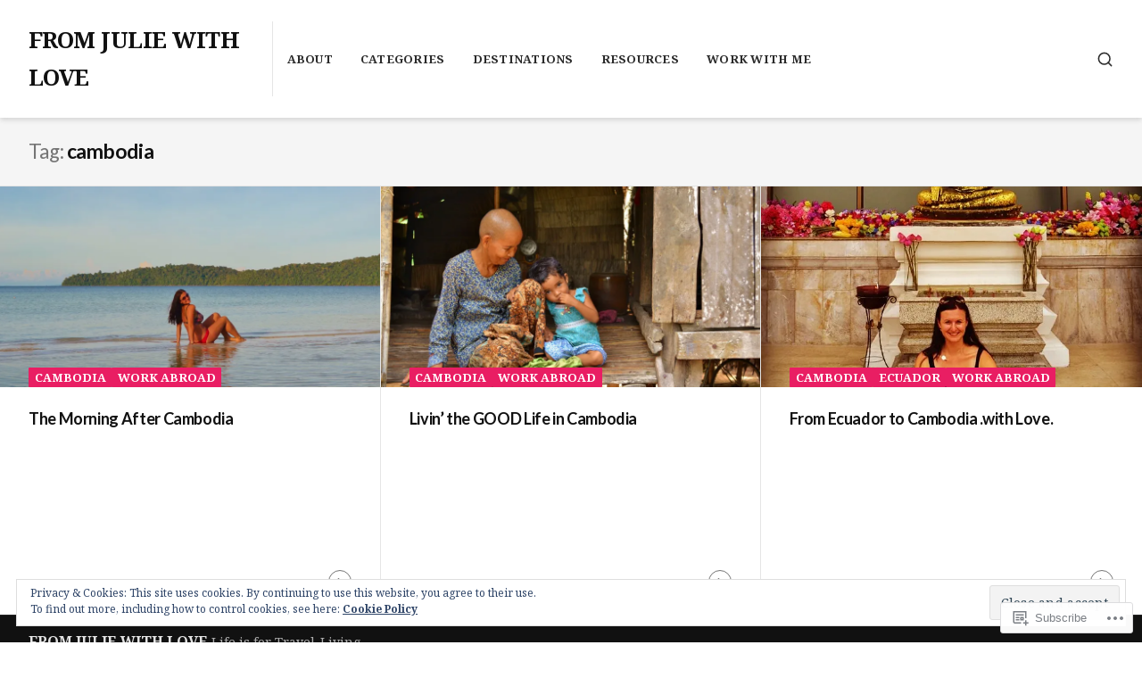

--- FILE ---
content_type: text/html; charset=UTF-8
request_url: https://fromjuliewithlove.com/tag/cambodia-2/
body_size: 21763
content:
<!DOCTYPE html>
<html lang="en">
<head>
<meta charset="UTF-8">
<meta name="viewport" content="width=device-width, initial-scale=1">

<title>cambodia &#8211; From Julie with Love</title>
<script type="text/javascript">
  WebFontConfig = {"google":{"families":["Noto+Serif:r,i,b,bi:latin,latin-ext"]},"api_url":"https:\/\/fonts-api.wp.com\/css"};
  (function() {
    var wf = document.createElement('script');
    wf.src = '/wp-content/plugins/custom-fonts/js/webfont.js';
    wf.type = 'text/javascript';
    wf.async = 'true';
    var s = document.getElementsByTagName('script')[0];
    s.parentNode.insertBefore(wf, s);
	})();
</script><style id="jetpack-custom-fonts-css">.wf-active html{font-family:"Noto Serif",serif}.wf-active body, .wf-active button, .wf-active input, .wf-active select, .wf-active textarea{font-family:"Noto Serif",serif}</style>
<meta name='robots' content='max-image-preview:large' />

<!-- Async WordPress.com Remote Login -->
<script id="wpcom_remote_login_js">
var wpcom_remote_login_extra_auth = '';
function wpcom_remote_login_remove_dom_node_id( element_id ) {
	var dom_node = document.getElementById( element_id );
	if ( dom_node ) { dom_node.parentNode.removeChild( dom_node ); }
}
function wpcom_remote_login_remove_dom_node_classes( class_name ) {
	var dom_nodes = document.querySelectorAll( '.' + class_name );
	for ( var i = 0; i < dom_nodes.length; i++ ) {
		dom_nodes[ i ].parentNode.removeChild( dom_nodes[ i ] );
	}
}
function wpcom_remote_login_final_cleanup() {
	wpcom_remote_login_remove_dom_node_classes( "wpcom_remote_login_msg" );
	wpcom_remote_login_remove_dom_node_id( "wpcom_remote_login_key" );
	wpcom_remote_login_remove_dom_node_id( "wpcom_remote_login_validate" );
	wpcom_remote_login_remove_dom_node_id( "wpcom_remote_login_js" );
	wpcom_remote_login_remove_dom_node_id( "wpcom_request_access_iframe" );
	wpcom_remote_login_remove_dom_node_id( "wpcom_request_access_styles" );
}

// Watch for messages back from the remote login
window.addEventListener( "message", function( e ) {
	if ( e.origin === "https://r-login.wordpress.com" ) {
		var data = {};
		try {
			data = JSON.parse( e.data );
		} catch( e ) {
			wpcom_remote_login_final_cleanup();
			return;
		}

		if ( data.msg === 'LOGIN' ) {
			// Clean up the login check iframe
			wpcom_remote_login_remove_dom_node_id( "wpcom_remote_login_key" );

			var id_regex = new RegExp( /^[0-9]+$/ );
			var token_regex = new RegExp( /^.*|.*|.*$/ );
			if (
				token_regex.test( data.token )
				&& id_regex.test( data.wpcomid )
			) {
				// We have everything we need to ask for a login
				var script = document.createElement( "script" );
				script.setAttribute( "id", "wpcom_remote_login_validate" );
				script.src = '/remote-login.php?wpcom_remote_login=validate'
					+ '&wpcomid=' + data.wpcomid
					+ '&token=' + encodeURIComponent( data.token )
					+ '&host=' + window.location.protocol
					+ '//' + window.location.hostname
					+ '&postid=2047'
					+ '&is_singular=';
				document.body.appendChild( script );
			}

			return;
		}

		// Safari ITP, not logged in, so redirect
		if ( data.msg === 'LOGIN-REDIRECT' ) {
			window.location = 'https://wordpress.com/log-in?redirect_to=' + window.location.href;
			return;
		}

		// Safari ITP, storage access failed, remove the request
		if ( data.msg === 'LOGIN-REMOVE' ) {
			var css_zap = 'html { -webkit-transition: margin-top 1s; transition: margin-top 1s; } /* 9001 */ html { margin-top: 0 !important; } * html body { margin-top: 0 !important; } @media screen and ( max-width: 782px ) { html { margin-top: 0 !important; } * html body { margin-top: 0 !important; } }';
			var style_zap = document.createElement( 'style' );
			style_zap.type = 'text/css';
			style_zap.appendChild( document.createTextNode( css_zap ) );
			document.body.appendChild( style_zap );

			var e = document.getElementById( 'wpcom_request_access_iframe' );
			e.parentNode.removeChild( e );

			document.cookie = 'wordpress_com_login_access=denied; path=/; max-age=31536000';

			return;
		}

		// Safari ITP
		if ( data.msg === 'REQUEST_ACCESS' ) {
			console.log( 'request access: safari' );

			// Check ITP iframe enable/disable knob
			if ( wpcom_remote_login_extra_auth !== 'safari_itp_iframe' ) {
				return;
			}

			// If we are in a "private window" there is no ITP.
			var private_window = false;
			try {
				var opendb = window.openDatabase( null, null, null, null );
			} catch( e ) {
				private_window = true;
			}

			if ( private_window ) {
				console.log( 'private window' );
				return;
			}

			var iframe = document.createElement( 'iframe' );
			iframe.id = 'wpcom_request_access_iframe';
			iframe.setAttribute( 'scrolling', 'no' );
			iframe.setAttribute( 'sandbox', 'allow-storage-access-by-user-activation allow-scripts allow-same-origin allow-top-navigation-by-user-activation' );
			iframe.src = 'https://r-login.wordpress.com/remote-login.php?wpcom_remote_login=request_access&origin=' + encodeURIComponent( data.origin ) + '&wpcomid=' + encodeURIComponent( data.wpcomid );

			var css = 'html { -webkit-transition: margin-top 1s; transition: margin-top 1s; } /* 9001 */ html { margin-top: 46px !important; } * html body { margin-top: 46px !important; } @media screen and ( max-width: 660px ) { html { margin-top: 71px !important; } * html body { margin-top: 71px !important; } #wpcom_request_access_iframe { display: block; height: 71px !important; } } #wpcom_request_access_iframe { border: 0px; height: 46px; position: fixed; top: 0; left: 0; width: 100%; min-width: 100%; z-index: 99999; background: #23282d; } ';

			var style = document.createElement( 'style' );
			style.type = 'text/css';
			style.id = 'wpcom_request_access_styles';
			style.appendChild( document.createTextNode( css ) );
			document.body.appendChild( style );

			document.body.appendChild( iframe );
		}

		if ( data.msg === 'DONE' ) {
			wpcom_remote_login_final_cleanup();
		}
	}
}, false );

// Inject the remote login iframe after the page has had a chance to load
// more critical resources
window.addEventListener( "DOMContentLoaded", function( e ) {
	var iframe = document.createElement( "iframe" );
	iframe.style.display = "none";
	iframe.setAttribute( "scrolling", "no" );
	iframe.setAttribute( "id", "wpcom_remote_login_key" );
	iframe.src = "https://r-login.wordpress.com/remote-login.php"
		+ "?wpcom_remote_login=key"
		+ "&origin=aHR0cHM6Ly9mcm9tanVsaWV3aXRobG92ZS5jb20%3D"
		+ "&wpcomid=39475001"
		+ "&time=" + Math.floor( Date.now() / 1000 );
	document.body.appendChild( iframe );
}, false );
</script>
<link rel='dns-prefetch' href='//s0.wp.com' />
<link rel='dns-prefetch' href='//fonts-api.wp.com' />
<link rel="alternate" type="application/rss+xml" title="From Julie with Love &raquo; Feed" href="https://fromjuliewithlove.com/feed/" />
<link rel="alternate" type="application/rss+xml" title="From Julie with Love &raquo; Comments Feed" href="https://fromjuliewithlove.com/comments/feed/" />
<link rel="alternate" type="application/rss+xml" title="From Julie with Love &raquo; cambodia Tag Feed" href="https://fromjuliewithlove.com/tag/cambodia-2/feed/" />
	<script type="text/javascript">
		/* <![CDATA[ */
		function addLoadEvent(func) {
			var oldonload = window.onload;
			if (typeof window.onload != 'function') {
				window.onload = func;
			} else {
				window.onload = function () {
					oldonload();
					func();
				}
			}
		}
		/* ]]> */
	</script>
	<link crossorigin='anonymous' rel='stylesheet' id='all-css-0-1' href='/_static/??-eJxtzNEKgzAMheEXWhc258QL8VlKG6SatmFJKHv7KexKvPw5nA8au1CLYlHI5phsSUWgpbigCqDta90SOvINFDOTVxQQ/RLeg8gNroEVlX3Y/g1iBXKNRvv3g4cRHVfRUx3inKfH0HfPYXy/+vUHMEU7hg==&cssminify=yes' type='text/css' media='all' />
<style id='wp-emoji-styles-inline-css'>

	img.wp-smiley, img.emoji {
		display: inline !important;
		border: none !important;
		box-shadow: none !important;
		height: 1em !important;
		width: 1em !important;
		margin: 0 0.07em !important;
		vertical-align: -0.1em !important;
		background: none !important;
		padding: 0 !important;
	}
/*# sourceURL=wp-emoji-styles-inline-css */
</style>
<link crossorigin='anonymous' rel='stylesheet' id='all-css-2-1' href='/wp-content/plugins/gutenberg-core/v22.2.0/build/styles/block-library/style.css?m=1764855221i&cssminify=yes' type='text/css' media='all' />
<style id='wp-block-library-inline-css'>
.has-text-align-justify {
	text-align:justify;
}
.has-text-align-justify{text-align:justify;}

/*# sourceURL=wp-block-library-inline-css */
</style><style id='global-styles-inline-css'>
:root{--wp--preset--aspect-ratio--square: 1;--wp--preset--aspect-ratio--4-3: 4/3;--wp--preset--aspect-ratio--3-4: 3/4;--wp--preset--aspect-ratio--3-2: 3/2;--wp--preset--aspect-ratio--2-3: 2/3;--wp--preset--aspect-ratio--16-9: 16/9;--wp--preset--aspect-ratio--9-16: 9/16;--wp--preset--color--black: #000000;--wp--preset--color--cyan-bluish-gray: #abb8c3;--wp--preset--color--white: #ffffff;--wp--preset--color--pale-pink: #f78da7;--wp--preset--color--vivid-red: #cf2e2e;--wp--preset--color--luminous-vivid-orange: #ff6900;--wp--preset--color--luminous-vivid-amber: #fcb900;--wp--preset--color--light-green-cyan: #7bdcb5;--wp--preset--color--vivid-green-cyan: #00d084;--wp--preset--color--pale-cyan-blue: #8ed1fc;--wp--preset--color--vivid-cyan-blue: #0693e3;--wp--preset--color--vivid-purple: #9b51e0;--wp--preset--gradient--vivid-cyan-blue-to-vivid-purple: linear-gradient(135deg,rgb(6,147,227) 0%,rgb(155,81,224) 100%);--wp--preset--gradient--light-green-cyan-to-vivid-green-cyan: linear-gradient(135deg,rgb(122,220,180) 0%,rgb(0,208,130) 100%);--wp--preset--gradient--luminous-vivid-amber-to-luminous-vivid-orange: linear-gradient(135deg,rgb(252,185,0) 0%,rgb(255,105,0) 100%);--wp--preset--gradient--luminous-vivid-orange-to-vivid-red: linear-gradient(135deg,rgb(255,105,0) 0%,rgb(207,46,46) 100%);--wp--preset--gradient--very-light-gray-to-cyan-bluish-gray: linear-gradient(135deg,rgb(238,238,238) 0%,rgb(169,184,195) 100%);--wp--preset--gradient--cool-to-warm-spectrum: linear-gradient(135deg,rgb(74,234,220) 0%,rgb(151,120,209) 20%,rgb(207,42,186) 40%,rgb(238,44,130) 60%,rgb(251,105,98) 80%,rgb(254,248,76) 100%);--wp--preset--gradient--blush-light-purple: linear-gradient(135deg,rgb(255,206,236) 0%,rgb(152,150,240) 100%);--wp--preset--gradient--blush-bordeaux: linear-gradient(135deg,rgb(254,205,165) 0%,rgb(254,45,45) 50%,rgb(107,0,62) 100%);--wp--preset--gradient--luminous-dusk: linear-gradient(135deg,rgb(255,203,112) 0%,rgb(199,81,192) 50%,rgb(65,88,208) 100%);--wp--preset--gradient--pale-ocean: linear-gradient(135deg,rgb(255,245,203) 0%,rgb(182,227,212) 50%,rgb(51,167,181) 100%);--wp--preset--gradient--electric-grass: linear-gradient(135deg,rgb(202,248,128) 0%,rgb(113,206,126) 100%);--wp--preset--gradient--midnight: linear-gradient(135deg,rgb(2,3,129) 0%,rgb(40,116,252) 100%);--wp--preset--font-size--small: 0.889rem;--wp--preset--font-size--medium: 1.266rem;--wp--preset--font-size--large: 1.602rem;--wp--preset--font-size--x-large: 42px;--wp--preset--font-size--normal: 1rem;--wp--preset--font-size--huge: 2.027rem;--wp--preset--font-size--enormous: 2.887rem;--wp--preset--font-size--gigantic: 4.11rem;--wp--preset--font-family--albert-sans: 'Albert Sans', sans-serif;--wp--preset--font-family--alegreya: Alegreya, serif;--wp--preset--font-family--arvo: Arvo, serif;--wp--preset--font-family--bodoni-moda: 'Bodoni Moda', serif;--wp--preset--font-family--bricolage-grotesque: 'Bricolage Grotesque', sans-serif;--wp--preset--font-family--cabin: Cabin, sans-serif;--wp--preset--font-family--chivo: Chivo, sans-serif;--wp--preset--font-family--commissioner: Commissioner, sans-serif;--wp--preset--font-family--cormorant: Cormorant, serif;--wp--preset--font-family--courier-prime: 'Courier Prime', monospace;--wp--preset--font-family--crimson-pro: 'Crimson Pro', serif;--wp--preset--font-family--dm-mono: 'DM Mono', monospace;--wp--preset--font-family--dm-sans: 'DM Sans', sans-serif;--wp--preset--font-family--dm-serif-display: 'DM Serif Display', serif;--wp--preset--font-family--domine: Domine, serif;--wp--preset--font-family--eb-garamond: 'EB Garamond', serif;--wp--preset--font-family--epilogue: Epilogue, sans-serif;--wp--preset--font-family--fahkwang: Fahkwang, sans-serif;--wp--preset--font-family--figtree: Figtree, sans-serif;--wp--preset--font-family--fira-sans: 'Fira Sans', sans-serif;--wp--preset--font-family--fjalla-one: 'Fjalla One', sans-serif;--wp--preset--font-family--fraunces: Fraunces, serif;--wp--preset--font-family--gabarito: Gabarito, system-ui;--wp--preset--font-family--ibm-plex-mono: 'IBM Plex Mono', monospace;--wp--preset--font-family--ibm-plex-sans: 'IBM Plex Sans', sans-serif;--wp--preset--font-family--ibarra-real-nova: 'Ibarra Real Nova', serif;--wp--preset--font-family--instrument-serif: 'Instrument Serif', serif;--wp--preset--font-family--inter: Inter, sans-serif;--wp--preset--font-family--josefin-sans: 'Josefin Sans', sans-serif;--wp--preset--font-family--jost: Jost, sans-serif;--wp--preset--font-family--libre-baskerville: 'Libre Baskerville', serif;--wp--preset--font-family--libre-franklin: 'Libre Franklin', sans-serif;--wp--preset--font-family--literata: Literata, serif;--wp--preset--font-family--lora: Lora, serif;--wp--preset--font-family--merriweather: Merriweather, serif;--wp--preset--font-family--montserrat: Montserrat, sans-serif;--wp--preset--font-family--newsreader: Newsreader, serif;--wp--preset--font-family--noto-sans-mono: 'Noto Sans Mono', sans-serif;--wp--preset--font-family--nunito: Nunito, sans-serif;--wp--preset--font-family--open-sans: 'Open Sans', sans-serif;--wp--preset--font-family--overpass: Overpass, sans-serif;--wp--preset--font-family--pt-serif: 'PT Serif', serif;--wp--preset--font-family--petrona: Petrona, serif;--wp--preset--font-family--piazzolla: Piazzolla, serif;--wp--preset--font-family--playfair-display: 'Playfair Display', serif;--wp--preset--font-family--plus-jakarta-sans: 'Plus Jakarta Sans', sans-serif;--wp--preset--font-family--poppins: Poppins, sans-serif;--wp--preset--font-family--raleway: Raleway, sans-serif;--wp--preset--font-family--roboto: Roboto, sans-serif;--wp--preset--font-family--roboto-slab: 'Roboto Slab', serif;--wp--preset--font-family--rubik: Rubik, sans-serif;--wp--preset--font-family--rufina: Rufina, serif;--wp--preset--font-family--sora: Sora, sans-serif;--wp--preset--font-family--source-sans-3: 'Source Sans 3', sans-serif;--wp--preset--font-family--source-serif-4: 'Source Serif 4', serif;--wp--preset--font-family--space-mono: 'Space Mono', monospace;--wp--preset--font-family--syne: Syne, sans-serif;--wp--preset--font-family--texturina: Texturina, serif;--wp--preset--font-family--urbanist: Urbanist, sans-serif;--wp--preset--font-family--work-sans: 'Work Sans', sans-serif;--wp--preset--spacing--20: 0.44rem;--wp--preset--spacing--30: 0.67rem;--wp--preset--spacing--40: 1rem;--wp--preset--spacing--50: 1.5rem;--wp--preset--spacing--60: 2.25rem;--wp--preset--spacing--70: 3.38rem;--wp--preset--spacing--80: 5.06rem;--wp--preset--shadow--natural: 6px 6px 9px rgba(0, 0, 0, 0.2);--wp--preset--shadow--deep: 12px 12px 50px rgba(0, 0, 0, 0.4);--wp--preset--shadow--sharp: 6px 6px 0px rgba(0, 0, 0, 0.2);--wp--preset--shadow--outlined: 6px 6px 0px -3px rgb(255, 255, 255), 6px 6px rgb(0, 0, 0);--wp--preset--shadow--crisp: 6px 6px 0px rgb(0, 0, 0);}:where(.is-layout-flex){gap: 0.5em;}:where(.is-layout-grid){gap: 0.5em;}body .is-layout-flex{display: flex;}.is-layout-flex{flex-wrap: wrap;align-items: center;}.is-layout-flex > :is(*, div){margin: 0;}body .is-layout-grid{display: grid;}.is-layout-grid > :is(*, div){margin: 0;}:where(.wp-block-columns.is-layout-flex){gap: 2em;}:where(.wp-block-columns.is-layout-grid){gap: 2em;}:where(.wp-block-post-template.is-layout-flex){gap: 1.25em;}:where(.wp-block-post-template.is-layout-grid){gap: 1.25em;}.has-black-color{color: var(--wp--preset--color--black) !important;}.has-cyan-bluish-gray-color{color: var(--wp--preset--color--cyan-bluish-gray) !important;}.has-white-color{color: var(--wp--preset--color--white) !important;}.has-pale-pink-color{color: var(--wp--preset--color--pale-pink) !important;}.has-vivid-red-color{color: var(--wp--preset--color--vivid-red) !important;}.has-luminous-vivid-orange-color{color: var(--wp--preset--color--luminous-vivid-orange) !important;}.has-luminous-vivid-amber-color{color: var(--wp--preset--color--luminous-vivid-amber) !important;}.has-light-green-cyan-color{color: var(--wp--preset--color--light-green-cyan) !important;}.has-vivid-green-cyan-color{color: var(--wp--preset--color--vivid-green-cyan) !important;}.has-pale-cyan-blue-color{color: var(--wp--preset--color--pale-cyan-blue) !important;}.has-vivid-cyan-blue-color{color: var(--wp--preset--color--vivid-cyan-blue) !important;}.has-vivid-purple-color{color: var(--wp--preset--color--vivid-purple) !important;}.has-black-background-color{background-color: var(--wp--preset--color--black) !important;}.has-cyan-bluish-gray-background-color{background-color: var(--wp--preset--color--cyan-bluish-gray) !important;}.has-white-background-color{background-color: var(--wp--preset--color--white) !important;}.has-pale-pink-background-color{background-color: var(--wp--preset--color--pale-pink) !important;}.has-vivid-red-background-color{background-color: var(--wp--preset--color--vivid-red) !important;}.has-luminous-vivid-orange-background-color{background-color: var(--wp--preset--color--luminous-vivid-orange) !important;}.has-luminous-vivid-amber-background-color{background-color: var(--wp--preset--color--luminous-vivid-amber) !important;}.has-light-green-cyan-background-color{background-color: var(--wp--preset--color--light-green-cyan) !important;}.has-vivid-green-cyan-background-color{background-color: var(--wp--preset--color--vivid-green-cyan) !important;}.has-pale-cyan-blue-background-color{background-color: var(--wp--preset--color--pale-cyan-blue) !important;}.has-vivid-cyan-blue-background-color{background-color: var(--wp--preset--color--vivid-cyan-blue) !important;}.has-vivid-purple-background-color{background-color: var(--wp--preset--color--vivid-purple) !important;}.has-black-border-color{border-color: var(--wp--preset--color--black) !important;}.has-cyan-bluish-gray-border-color{border-color: var(--wp--preset--color--cyan-bluish-gray) !important;}.has-white-border-color{border-color: var(--wp--preset--color--white) !important;}.has-pale-pink-border-color{border-color: var(--wp--preset--color--pale-pink) !important;}.has-vivid-red-border-color{border-color: var(--wp--preset--color--vivid-red) !important;}.has-luminous-vivid-orange-border-color{border-color: var(--wp--preset--color--luminous-vivid-orange) !important;}.has-luminous-vivid-amber-border-color{border-color: var(--wp--preset--color--luminous-vivid-amber) !important;}.has-light-green-cyan-border-color{border-color: var(--wp--preset--color--light-green-cyan) !important;}.has-vivid-green-cyan-border-color{border-color: var(--wp--preset--color--vivid-green-cyan) !important;}.has-pale-cyan-blue-border-color{border-color: var(--wp--preset--color--pale-cyan-blue) !important;}.has-vivid-cyan-blue-border-color{border-color: var(--wp--preset--color--vivid-cyan-blue) !important;}.has-vivid-purple-border-color{border-color: var(--wp--preset--color--vivid-purple) !important;}.has-vivid-cyan-blue-to-vivid-purple-gradient-background{background: var(--wp--preset--gradient--vivid-cyan-blue-to-vivid-purple) !important;}.has-light-green-cyan-to-vivid-green-cyan-gradient-background{background: var(--wp--preset--gradient--light-green-cyan-to-vivid-green-cyan) !important;}.has-luminous-vivid-amber-to-luminous-vivid-orange-gradient-background{background: var(--wp--preset--gradient--luminous-vivid-amber-to-luminous-vivid-orange) !important;}.has-luminous-vivid-orange-to-vivid-red-gradient-background{background: var(--wp--preset--gradient--luminous-vivid-orange-to-vivid-red) !important;}.has-very-light-gray-to-cyan-bluish-gray-gradient-background{background: var(--wp--preset--gradient--very-light-gray-to-cyan-bluish-gray) !important;}.has-cool-to-warm-spectrum-gradient-background{background: var(--wp--preset--gradient--cool-to-warm-spectrum) !important;}.has-blush-light-purple-gradient-background{background: var(--wp--preset--gradient--blush-light-purple) !important;}.has-blush-bordeaux-gradient-background{background: var(--wp--preset--gradient--blush-bordeaux) !important;}.has-luminous-dusk-gradient-background{background: var(--wp--preset--gradient--luminous-dusk) !important;}.has-pale-ocean-gradient-background{background: var(--wp--preset--gradient--pale-ocean) !important;}.has-electric-grass-gradient-background{background: var(--wp--preset--gradient--electric-grass) !important;}.has-midnight-gradient-background{background: var(--wp--preset--gradient--midnight) !important;}.has-small-font-size{font-size: var(--wp--preset--font-size--small) !important;}.has-medium-font-size{font-size: var(--wp--preset--font-size--medium) !important;}.has-large-font-size{font-size: var(--wp--preset--font-size--large) !important;}.has-x-large-font-size{font-size: var(--wp--preset--font-size--x-large) !important;}.has-albert-sans-font-family{font-family: var(--wp--preset--font-family--albert-sans) !important;}.has-alegreya-font-family{font-family: var(--wp--preset--font-family--alegreya) !important;}.has-arvo-font-family{font-family: var(--wp--preset--font-family--arvo) !important;}.has-bodoni-moda-font-family{font-family: var(--wp--preset--font-family--bodoni-moda) !important;}.has-bricolage-grotesque-font-family{font-family: var(--wp--preset--font-family--bricolage-grotesque) !important;}.has-cabin-font-family{font-family: var(--wp--preset--font-family--cabin) !important;}.has-chivo-font-family{font-family: var(--wp--preset--font-family--chivo) !important;}.has-commissioner-font-family{font-family: var(--wp--preset--font-family--commissioner) !important;}.has-cormorant-font-family{font-family: var(--wp--preset--font-family--cormorant) !important;}.has-courier-prime-font-family{font-family: var(--wp--preset--font-family--courier-prime) !important;}.has-crimson-pro-font-family{font-family: var(--wp--preset--font-family--crimson-pro) !important;}.has-dm-mono-font-family{font-family: var(--wp--preset--font-family--dm-mono) !important;}.has-dm-sans-font-family{font-family: var(--wp--preset--font-family--dm-sans) !important;}.has-dm-serif-display-font-family{font-family: var(--wp--preset--font-family--dm-serif-display) !important;}.has-domine-font-family{font-family: var(--wp--preset--font-family--domine) !important;}.has-eb-garamond-font-family{font-family: var(--wp--preset--font-family--eb-garamond) !important;}.has-epilogue-font-family{font-family: var(--wp--preset--font-family--epilogue) !important;}.has-fahkwang-font-family{font-family: var(--wp--preset--font-family--fahkwang) !important;}.has-figtree-font-family{font-family: var(--wp--preset--font-family--figtree) !important;}.has-fira-sans-font-family{font-family: var(--wp--preset--font-family--fira-sans) !important;}.has-fjalla-one-font-family{font-family: var(--wp--preset--font-family--fjalla-one) !important;}.has-fraunces-font-family{font-family: var(--wp--preset--font-family--fraunces) !important;}.has-gabarito-font-family{font-family: var(--wp--preset--font-family--gabarito) !important;}.has-ibm-plex-mono-font-family{font-family: var(--wp--preset--font-family--ibm-plex-mono) !important;}.has-ibm-plex-sans-font-family{font-family: var(--wp--preset--font-family--ibm-plex-sans) !important;}.has-ibarra-real-nova-font-family{font-family: var(--wp--preset--font-family--ibarra-real-nova) !important;}.has-instrument-serif-font-family{font-family: var(--wp--preset--font-family--instrument-serif) !important;}.has-inter-font-family{font-family: var(--wp--preset--font-family--inter) !important;}.has-josefin-sans-font-family{font-family: var(--wp--preset--font-family--josefin-sans) !important;}.has-jost-font-family{font-family: var(--wp--preset--font-family--jost) !important;}.has-libre-baskerville-font-family{font-family: var(--wp--preset--font-family--libre-baskerville) !important;}.has-libre-franklin-font-family{font-family: var(--wp--preset--font-family--libre-franklin) !important;}.has-literata-font-family{font-family: var(--wp--preset--font-family--literata) !important;}.has-lora-font-family{font-family: var(--wp--preset--font-family--lora) !important;}.has-merriweather-font-family{font-family: var(--wp--preset--font-family--merriweather) !important;}.has-montserrat-font-family{font-family: var(--wp--preset--font-family--montserrat) !important;}.has-newsreader-font-family{font-family: var(--wp--preset--font-family--newsreader) !important;}.has-noto-sans-mono-font-family{font-family: var(--wp--preset--font-family--noto-sans-mono) !important;}.has-nunito-font-family{font-family: var(--wp--preset--font-family--nunito) !important;}.has-open-sans-font-family{font-family: var(--wp--preset--font-family--open-sans) !important;}.has-overpass-font-family{font-family: var(--wp--preset--font-family--overpass) !important;}.has-pt-serif-font-family{font-family: var(--wp--preset--font-family--pt-serif) !important;}.has-petrona-font-family{font-family: var(--wp--preset--font-family--petrona) !important;}.has-piazzolla-font-family{font-family: var(--wp--preset--font-family--piazzolla) !important;}.has-playfair-display-font-family{font-family: var(--wp--preset--font-family--playfair-display) !important;}.has-plus-jakarta-sans-font-family{font-family: var(--wp--preset--font-family--plus-jakarta-sans) !important;}.has-poppins-font-family{font-family: var(--wp--preset--font-family--poppins) !important;}.has-raleway-font-family{font-family: var(--wp--preset--font-family--raleway) !important;}.has-roboto-font-family{font-family: var(--wp--preset--font-family--roboto) !important;}.has-roboto-slab-font-family{font-family: var(--wp--preset--font-family--roboto-slab) !important;}.has-rubik-font-family{font-family: var(--wp--preset--font-family--rubik) !important;}.has-rufina-font-family{font-family: var(--wp--preset--font-family--rufina) !important;}.has-sora-font-family{font-family: var(--wp--preset--font-family--sora) !important;}.has-source-sans-3-font-family{font-family: var(--wp--preset--font-family--source-sans-3) !important;}.has-source-serif-4-font-family{font-family: var(--wp--preset--font-family--source-serif-4) !important;}.has-space-mono-font-family{font-family: var(--wp--preset--font-family--space-mono) !important;}.has-syne-font-family{font-family: var(--wp--preset--font-family--syne) !important;}.has-texturina-font-family{font-family: var(--wp--preset--font-family--texturina) !important;}.has-urbanist-font-family{font-family: var(--wp--preset--font-family--urbanist) !important;}.has-work-sans-font-family{font-family: var(--wp--preset--font-family--work-sans) !important;}
/*# sourceURL=global-styles-inline-css */
</style>

<style id='classic-theme-styles-inline-css'>
/*! This file is auto-generated */
.wp-block-button__link{color:#fff;background-color:#32373c;border-radius:9999px;box-shadow:none;text-decoration:none;padding:calc(.667em + 2px) calc(1.333em + 2px);font-size:1.125em}.wp-block-file__button{background:#32373c;color:#fff;text-decoration:none}
/*# sourceURL=/wp-includes/css/classic-themes.min.css */
</style>
<link crossorigin='anonymous' rel='stylesheet' id='all-css-4-1' href='/_static/??-eJx9jEEOAiEQBD/kQECjeDC+ZWEnijIwYWA3/l72op689KFTVXplCCU3zE1z6reYRYfiUwlP0VYZpwxIJE4IFRd10HOU9iFA2iuhCiI7/ROiDt9WxfETT20jCOc4YUIa2D9t5eGA91xRBMZS7ATtPkTZvCtdzNEZt7f2fHq8Afl7R7w=&cssminify=yes' type='text/css' media='all' />
<link rel='stylesheet' id='aquene-google-fonts-css' href='https://fonts-api.wp.com/css?family=Lato%3A400%2C400i%2C700%2C700i%2C900%2C900i&#038;subset=latin%2Clatin-ext%2Ccyrillic%2Ccyrillic-ext&#038;display=swap' media='all' />
<link crossorigin='anonymous' rel='stylesheet' id='all-css-6-1' href='/wp-content/themes/premium/aquene/style.css?m=1630507115i&cssminify=yes' type='text/css' media='all' />
<style id='aquene-style-inline-css'>
#page .posted-on, #page .entry-tags, #page .byline { clip: rect(1px, 1px, 1px, 1px); height: 1px; position: absolute; overflow: hidden; width: 1px; }
.custom-background.custom-background-override #page { margin: 0 auto; }.custom-background.custom-background-override #sticky-header { left: 0; right: 0; }
/*# sourceURL=aquene-style-inline-css */
</style>
<link crossorigin='anonymous' rel='stylesheet' id='print-css-7-1' href='/wp-content/themes/premium/aquene/assets/css/print-style.css?m=1588785649i&cssminify=yes' type='text/css' media='print' />
<link crossorigin='anonymous' rel='stylesheet' id='all-css-8-1' href='/_static/??-eJyVy0sOgCAMRdENqU0d4Mi4FoLPD6aItsTti0tweHNy6cltOJMhGdkGgVK+IXsR8ldBAnlVmFLQKn6tvi3A3NVu6P8cYdmH49snGdn1jpkHdvEFAgEyOg==&cssminify=yes' type='text/css' media='all' />
<style id='jetpack_facebook_likebox-inline-css'>
.widget_facebook_likebox {
	overflow: hidden;
}

/*# sourceURL=/wp-content/mu-plugins/jetpack-plugin/sun/modules/widgets/facebook-likebox/style.css */
</style>
<link crossorigin='anonymous' rel='stylesheet' id='all-css-10-1' href='/_static/??-eJzTLy/QTc7PK0nNK9HPLdUtyClNz8wr1i9KTcrJTwcy0/WTi5G5ekCujj52Temp+bo5+cmJJZn5eSgc3bScxMwikFb7XFtDE1NLExMLc0OTLACohS2q&cssminify=yes' type='text/css' media='all' />
<link crossorigin='anonymous' rel='stylesheet' id='print-css-11-1' href='/wp-content/mu-plugins/global-print/global-print.css?m=1465851035i&cssminify=yes' type='text/css' media='print' />
<style id='jetpack-global-styles-frontend-style-inline-css'>
:root { --font-headings: unset; --font-base: unset; --font-headings-default: -apple-system,BlinkMacSystemFont,"Segoe UI",Roboto,Oxygen-Sans,Ubuntu,Cantarell,"Helvetica Neue",sans-serif; --font-base-default: -apple-system,BlinkMacSystemFont,"Segoe UI",Roboto,Oxygen-Sans,Ubuntu,Cantarell,"Helvetica Neue",sans-serif;}
/*# sourceURL=jetpack-global-styles-frontend-style-inline-css */
</style>
<link crossorigin='anonymous' rel='stylesheet' id='all-css-14-1' href='/wp-content/themes/h4/global.css?m=1420737423i&cssminify=yes' type='text/css' media='all' />
<script type="text/javascript" id="wpcom-actionbar-placeholder-js-extra">
/* <![CDATA[ */
var actionbardata = {"siteID":"39475001","postID":"0","siteURL":"https://fromjuliewithlove.com","xhrURL":"https://fromjuliewithlove.com/wp-admin/admin-ajax.php","nonce":"a1fa0fa1af","isLoggedIn":"","statusMessage":"","subsEmailDefault":"instantly","proxyScriptUrl":"https://s0.wp.com/wp-content/js/wpcom-proxy-request.js?m=1513050504i&amp;ver=20211021","i18n":{"followedText":"New posts from this site will now appear in your \u003Ca href=\"https://wordpress.com/reader\"\u003EReader\u003C/a\u003E","foldBar":"Collapse this bar","unfoldBar":"Expand this bar","shortLinkCopied":"Shortlink copied to clipboard."}};
//# sourceURL=wpcom-actionbar-placeholder-js-extra
/* ]]> */
</script>
<script type="text/javascript" id="jetpack-mu-wpcom-settings-js-before">
/* <![CDATA[ */
var JETPACK_MU_WPCOM_SETTINGS = {"assetsUrl":"https://s0.wp.com/wp-content/mu-plugins/jetpack-mu-wpcom-plugin/sun/jetpack_vendor/automattic/jetpack-mu-wpcom/src/build/"};
//# sourceURL=jetpack-mu-wpcom-settings-js-before
/* ]]> */
</script>
<script crossorigin='anonymous' type='text/javascript'  src='/_static/??/wp-content/js/rlt-proxy.js,/wp-content/blog-plugins/wordads-classes/js/cmp/v2/cmp-non-gdpr.js?m=1720530689j'></script>
<script type="text/javascript" id="rlt-proxy-js-after">
/* <![CDATA[ */
	rltInitialize( {"token":null,"iframeOrigins":["https:\/\/widgets.wp.com"]} );
//# sourceURL=rlt-proxy-js-after
/* ]]> */
</script>
<link rel="EditURI" type="application/rsd+xml" title="RSD" href="https://fromjuliewithlove.wordpress.com/xmlrpc.php?rsd" />
<meta name="generator" content="WordPress.com" />

<!-- Jetpack Open Graph Tags -->
<meta property="og:type" content="website" />
<meta property="og:title" content="cambodia &#8211; From Julie with Love" />
<meta property="og:url" content="https://fromjuliewithlove.com/tag/cambodia-2/" />
<meta property="og:site_name" content="From Julie with Love" />
<meta property="og:image" content="https://fromjuliewithlove.com/wp-content/uploads/2019/03/cropped-schermafbeelding-2019-03-21-om-22.21.09.png?w=200" />
<meta property="og:image:width" content="200" />
<meta property="og:image:height" content="200" />
<meta property="og:image:alt" content="" />
<meta property="og:locale" content="en_US" />
<meta name="twitter:creator" content="@Julie_Belgica" />
<meta name="twitter:site" content="@Julie_Belgica" />

<!-- End Jetpack Open Graph Tags -->
<link rel='openid.server' href='https://fromjuliewithlove.com/?openidserver=1' />
<link rel='openid.delegate' href='https://fromjuliewithlove.com/' />
<link rel="search" type="application/opensearchdescription+xml" href="https://fromjuliewithlove.com/osd.xml" title="From Julie with Love" />
<link rel="search" type="application/opensearchdescription+xml" href="https://s1.wp.com/opensearch.xml" title="WordPress.com" />
		<style type="text/css">
			.recentcomments a {
				display: inline !important;
				padding: 0 !important;
				margin: 0 !important;
			}

			table.recentcommentsavatartop img.avatar, table.recentcommentsavatarend img.avatar {
				border: 0px;
				margin: 0;
			}

			table.recentcommentsavatartop a, table.recentcommentsavatarend a {
				border: 0px !important;
				background-color: transparent !important;
			}

			td.recentcommentsavatarend, td.recentcommentsavatartop {
				padding: 0px 0px 1px 0px;
				margin: 0px;
			}

			td.recentcommentstextend {
				border: none !important;
				padding: 0px 0px 2px 10px;
			}

			.rtl td.recentcommentstextend {
				padding: 0px 10px 2px 0px;
			}

			td.recentcommentstexttop {
				border: none;
				padding: 0px 0px 0px 10px;
			}

			.rtl td.recentcommentstexttop {
				padding: 0px 10px 0px 0px;
			}
		</style>
		<meta name="description" content="Posts about cambodia written by fromjuliewithlove" />
		<script type="text/javascript">

			window.doNotSellCallback = function() {

				var linkElements = [
					'a[href="https://wordpress.com/?ref=footer_blog"]',
					'a[href="https://wordpress.com/?ref=footer_website"]',
					'a[href="https://wordpress.com/?ref=vertical_footer"]',
					'a[href^="https://wordpress.com/?ref=footer_segment_"]',
				].join(',');

				var dnsLink = document.createElement( 'a' );
				dnsLink.href = 'https://wordpress.com/advertising-program-optout/';
				dnsLink.classList.add( 'do-not-sell-link' );
				dnsLink.rel = 'nofollow';
				dnsLink.style.marginLeft = '0.5em';
				dnsLink.textContent = 'Do Not Sell or Share My Personal Information';

				var creditLinks = document.querySelectorAll( linkElements );

				if ( 0 === creditLinks.length ) {
					return false;
				}

				Array.prototype.forEach.call( creditLinks, function( el ) {
					el.insertAdjacentElement( 'afterend', dnsLink );
				});

				return true;
			};

		</script>
		<link rel="icon" href="https://fromjuliewithlove.com/wp-content/uploads/2019/03/cropped-schermafbeelding-2019-03-21-om-22.21.09.png?w=32" sizes="32x32" />
<link rel="icon" href="https://fromjuliewithlove.com/wp-content/uploads/2019/03/cropped-schermafbeelding-2019-03-21-om-22.21.09.png?w=192" sizes="192x192" />
<link rel="apple-touch-icon" href="https://fromjuliewithlove.com/wp-content/uploads/2019/03/cropped-schermafbeelding-2019-03-21-om-22.21.09.png?w=180" />
<meta name="msapplication-TileImage" content="https://fromjuliewithlove.com/wp-content/uploads/2019/03/cropped-schermafbeelding-2019-03-21-om-22.21.09.png?w=270" />
<script type="text/javascript">
	window.google_analytics_uacct = "UA-52447-2";
</script>

<script type="text/javascript">
	var _gaq = _gaq || [];
	_gaq.push(['_setAccount', 'UA-52447-2']);
	_gaq.push(['_gat._anonymizeIp']);
	_gaq.push(['_setDomainName', 'none']);
	_gaq.push(['_setAllowLinker', true]);
	_gaq.push(['_initData']);
	_gaq.push(['_trackPageview']);

	(function() {
		var ga = document.createElement('script'); ga.type = 'text/javascript'; ga.async = true;
		ga.src = ('https:' == document.location.protocol ? 'https://ssl' : 'http://www') + '.google-analytics.com/ga.js';
		(document.getElementsByTagName('head')[0] || document.getElementsByTagName('body')[0]).appendChild(ga);
	})();
</script>
<link crossorigin='anonymous' rel='stylesheet' id='all-css-0-3' href='/wp-content/mu-plugins/jetpack-plugin/sun/_inc/build/subscriptions/subscriptions.min.css?m=1753981412i&cssminify=yes' type='text/css' media='all' />
</head>

<body class="archive tag tag-cambodia-2 tag-34962622 wp-embed-responsive wp-theme-premiumaquene customizer-styles-applied hfeed inactive-sidebar jetpack-reblog-enabled date-hidden tags-hidden author-hidden">
<div id="page" class="site container th-bg-white">
	<a class="skip-link screen-reader-text" href="#content">Skip to content</a>

	<div id="search-container" role="dialog" aria-hidden="true" class="site-search-container th-items-center th-justify-center th-text-primary-dark th-text-md">
		
<form role="search" method="get" class="search-form th-flex" action="https://fromjuliewithlove.com/">
	<label for="search-form-6962f43508b39" class="th-block th-w-full">
		<span class="screen-reader-text">Search for:</span>
		<input type="search" id="search-form-6962f43508b39" class="search-field th-block th-w-full"
		placeholder="Search this website&hellip;"
		value="" name="s"
		title="Search for:" />
	</label>
	<button type="submit" class="submit clean-button th-flex th-items-center th-text-base">
		<svg class="svg-icon th-fill-current" width="24" height="24" aria-hidden="true" role="img" focusable="false" xmlns="http://www.w3.org/2000/svg" viewBox="0 0 24 24" fill="none" stroke="currentColor" stroke-width="2" stroke-linecap="round" stroke-linejoin="round"><circle cx="11" cy="11" r="8"></circle><line x1="21" y1="21" x2="16.65" y2="16.65"></line></svg>		<span class="screen-reader-text">Search</span>
	</button>
</form><!-- .search-form -->

		<button type="button" id="close-search-container" class="close-site-search clean-button th-flex th-text-base" type="button">
			<svg class="svg-icon th-fill-current" width="20" height="20" aria-hidden="true" role="img" focusable="false" xmlns="http://www.w3.org/2000/svg" viewBox="0 0 24 24" fill="none" stroke="currentColor" stroke-width="2" stroke-linecap="round" stroke-linejoin="round"><line x1="18" y1="6" x2="6" y2="18"></line><line x1="6" y1="6" x2="18" y2="18"></line></svg>			<span class="screen-reader-text">Close</span>
		</button>
	</div><!-- #search-container -->

	<div id="toggle-sidebar" class="toggle-sidebar th-bg-primary-base th-text-white" aria-hidden="true">
		<div class="inner-panel">
			<button id="close-toggle-sidebar" class="close-toggle-sidebar th-bg-primary-base th-text-secondary-base th-flex th-items-center th-justify-center th-w-full" type="button">
				<svg class="svg-icon th-fill-current" width="24" height="24" aria-hidden="true" role="img" focusable="false" xmlns="http://www.w3.org/2000/svg" viewBox="0 0 24 24" fill="none" stroke="currentColor" stroke-width="2" stroke-linecap="round" stroke-linejoin="round"><line x1="18" y1="6" x2="6" y2="18"></line><line x1="6" y1="6" x2="18" y2="18"></line></svg>				Close Menu			</button><!-- .close-toggle-sidebar -->

			<nav id="mobile-navigation" class="site-navigation mobile-navigation th-uppercase" aria-label="Mobile Menu"></nav><!-- #mobile-navigation -->
		</div><!-- .inner-panel -->
	</div><!-- #toggle-sidebar -->

	<header id="masthead" class="site-header th-flex th-flex-wrap th-w-full sm:th-px-lg th-px-base md:th-pb-md md:th-pt-md th-pt-base th-bg-white">
		<div class="header-left-col md:th-w-9/12 th-w-full th-flex th-flex-wrap th-items-center">
			<div class="site-branding md:th-m-0 lg:th-pr-base th-stack--sm th-w-full md:th-text-left th-text-center">
									<p class="site-title th-font-bolder th-uppercase th-leading-xs th-text-2xl th-text-primary-dark th-links-inherit th-mb-0"><a href="https://fromjuliewithlove.com/">From Julie with Love</a></p>
									<p class="site-description th-hidden th-mb-0 th-text-sm">Life is for Travel-Living</p>
								</div><!-- .site-branding -->

			<nav id="site-navigation" class="site-navigation main-navigation th-uppercase th-text-xs lg:th-block th-hidden" aria-label="Primary Menu">
				<ul id="primary-menu" class="menu th-links-inherit th-flex th-flex-wrap th-items-center"><li class="page_item page-item-2 page_item_has_children"><a href="https://fromjuliewithlove.com/about/">About</a>
<ul class='children'>
	<li class="page_item page-item-2385"><a href="https://fromjuliewithlove.com/about/you/">Contact</a></li>
	<li class="page_item page-item-2962"><a href="https://fromjuliewithlove.com/about/travel-map/">Travel Map</a></li>
</ul>
</li>
<li class="page_item page-item-3530 page_item_has_children"><a href="https://fromjuliewithlove.com/categories/">Categories</a>
<ul class='children'>
	<li class="page_item page-item-193"><a href="https://fromjuliewithlove.com/categories/study-abroad/">Study Abroad</a></li>
	<li class="page_item page-item-9"><a href="https://fromjuliewithlove.com/categories/travel/">Travel Abroad</a></li>
	<li class="page_item page-item-2349"><a href="https://fromjuliewithlove.com/categories/work-abroad/">Work Abroad</a></li>
</ul>
</li>
<li class="page_item page-item-3534 page_item_has_children"><a href="https://fromjuliewithlove.com/destinations/">Destinations</a>
<ul class='children'>
	<li class="page_item page-item-3265 page_item_has_children"><a href="https://fromjuliewithlove.com/destinations/africa/">Africa</a>
	<ul class='children'>
		<li class="page_item page-item-3263"><a href="https://fromjuliewithlove.com/destinations/africa/mauritius/">Mauritius</a></li>
	</ul>
</li>
	<li class="page_item page-item-2352 page_item_has_children"><a href="https://fromjuliewithlove.com/destinations/central-america/">America</a>
	<ul class='children'>
		<li class="page_item page-item-2354"><a href="https://fromjuliewithlove.com/destinations/central-america/cuba/">Cuba</a></li>
		<li class="page_item page-item-1424 page_item_has_children"><a href="https://fromjuliewithlove.com/destinations/central-america/ecuador/">Ecuador</a>
		<ul class='children'>
			<li class="page_item page-item-2692"><a href="https://fromjuliewithlove.com/destinations/central-america/ecuador/adventures/">Adventures</a></li>
			<li class="page_item page-item-2677"><a href="https://fromjuliewithlove.com/destinations/central-america/ecuador/my-galapagos-dream-journey/">Galapagos Islands</a></li>
			<li class="page_item page-item-2688"><a href="https://fromjuliewithlove.com/destinations/central-america/ecuador/internship/">Internship</a></li>
		</ul>
</li>
		<li class="page_item page-item-2356"><a href="https://fromjuliewithlove.com/destinations/central-america/miami/">Miami</a></li>
	</ul>
</li>
	<li class="page_item page-item-3240 page_item_has_children"><a href="https://fromjuliewithlove.com/destinations/asia/">Asia</a>
	<ul class='children'>
		<li class="page_item page-item-3267"><a href="https://fromjuliewithlove.com/destinations/asia/cambodia/">Cambodia</a></li>
		<li class="page_item page-item-2335"><a href="https://fromjuliewithlove.com/destinations/asia/india/">India</a></li>
	</ul>
</li>
	<li class="page_item page-item-3247 page_item_has_children"><a href="https://fromjuliewithlove.com/destinations/europe/">Europe</a>
	<ul class='children'>
		<li class="page_item page-item-3172"><a href="https://fromjuliewithlove.com/destinations/europe/mallorca/">Mallorca</a></li>
		<li class="page_item page-item-2333 page_item_has_children"><a href="https://fromjuliewithlove.com/destinations/europe/spain/">Spain</a>
		<ul class='children'>
			<li class="page_item page-item-2747"><a href="https://fromjuliewithlove.com/destinations/europe/spain/long-trips/">Long Trips</a></li>
			<li class="page_item page-item-2738"><a href="https://fromjuliewithlove.com/destinations/europe/spain/spain-short-trips/">Short Trips</a></li>
			<li class="page_item page-item-2728"><a href="https://fromjuliewithlove.com/destinations/europe/spain/erasmus-spain-student-life/">Student Life</a></li>
		</ul>
</li>
	</ul>
</li>
</ul>
</li>
<li class="page_item page-item-3541 page_item_has_children"><a href="https://fromjuliewithlove.com/resources/">Resources</a>
<ul class='children'>
	<li class="page_item page-item-323"><a href="https://fromjuliewithlove.com/resources/photography/">Photography</a></li>
	<li class="page_item page-item-2362"><a href="https://fromjuliewithlove.com/resources/weight-loss/">Weight Loss</a></li>
</ul>
</li>
<li class="page_item page-item-3538"><a href="https://fromjuliewithlove.com/work-with-me/">Work With Me</a></li>
</ul>
			</nav><!-- #site-navigation -->
		</div><!-- .header-left-col -->

		<div class="header-right-col md:th-w-3/12 th-w-full th-flex md:th-justify-end md:th-items-center md:th-mt-0 th-mt-sm">
			
			<button id="static-menu" class="mobile-menu-button clean-button lg:th-hidden th-flex th-items-center th-text-sm md:th-mr-0 th-mr-auto" type="button" aria-expanded="false">
				<svg class="svg-icon th-fill-current" width="18" height="18" aria-hidden="true" role="img" focusable="false" xmlns="http://www.w3.org/2000/svg" viewBox="0 0 24 24" fill="none" stroke="currentColor" stroke-width="2" stroke-linecap="round" stroke-linejoin="round"><line x1="3" y1="12" x2="21" y2="12"></line><line x1="3" y1="6" x2="21" y2="6"></line><line x1="3" y1="18" x2="21" y2="18"></line></svg>				<svg class="svg-icon th-fill-current" width="18" height="18" aria-hidden="true" role="img" focusable="false" xmlns="http://www.w3.org/2000/svg" viewBox="0 0 24 24" fill="none" stroke="currentColor" stroke-width="2" stroke-linecap="round" stroke-linejoin="round"><line x1="18" y1="6" x2="6" y2="18"></line><line x1="6" y1="6" x2="18" y2="18"></line></svg>				Menu			</button><!-- .mobile-menu-button -->

			
			<button id="header-search" class="header-search-button clean-button md:th-ml-sm th-ml-base lg:th-pl-0 md:th-pl-sm th-pl-base th-text-base" type="button" aria-expanded="false">
				<svg class="svg-icon th-fill-current" width="19" height="19" aria-hidden="true" role="img" focusable="false" xmlns="http://www.w3.org/2000/svg" viewBox="0 0 24 24" fill="none" stroke="currentColor" stroke-width="2" stroke-linecap="round" stroke-linejoin="round"><circle cx="11" cy="11" r="8"></circle><line x1="21" y1="21" x2="16.65" y2="16.65"></line></svg>				<span class="screen-reader-text">Search</span>
			</button><!-- .header-search-button -->
		</div><!-- .header-right-col -->

		<div id="sticky-header" class="sticky-header th-flex th-items-center th-w-full th-py-sm th-px-base th-bg-white">
			<div class="sticky-left-col th-w-9/12">
				<button id="sticky-menu" class="mobile-menu-button clean-button lg:th-hidden th-flex" type="button" aria-expanded="false">
					<svg class="svg-icon th-fill-current" width="18" height="18" aria-hidden="true" role="img" focusable="false" xmlns="http://www.w3.org/2000/svg" viewBox="0 0 24 24" fill="none" stroke="currentColor" stroke-width="2" stroke-linecap="round" stroke-linejoin="round"><line x1="3" y1="12" x2="21" y2="12"></line><line x1="3" y1="6" x2="21" y2="6"></line><line x1="3" y1="18" x2="21" y2="18"></line></svg>					<svg class="svg-icon th-fill-current" width="18" height="18" aria-hidden="true" role="img" focusable="false" xmlns="http://www.w3.org/2000/svg" viewBox="0 0 24 24" fill="none" stroke="currentColor" stroke-width="2" stroke-linecap="round" stroke-linejoin="round"><line x1="18" y1="6" x2="6" y2="18"></line><line x1="6" y1="6" x2="18" y2="18"></line></svg>					Menu				</button>
			</div><!-- .sticky-left-col -->

			<div class="sticky-right-col th-w-3/12">
				<button id="gotop" class="gotop clean-button th-text-xs th-text-secondary-base th-flex th-ml-auto th-uppercase th-font-bolder" type="button">
					<svg class="svg-icon th-fill-current" width="18" height="18" aria-hidden="true" role="img" focusable="false" xmlns="http://www.w3.org/2000/svg" viewBox="0 0 24 24" fill="none" stroke="currentColor" stroke-width="2" stroke-linecap="round" stroke-linejoin="round"><line x1="12" y1="19" x2="12" y2="5"></line><polyline points="5 12 12 5 19 12"></polyline></svg>					<span class="sm:th-not-sr-only th-sr-only">Back to Top</span>
				</button>
			</div><!-- .sticky-right-col -->
		</div><!-- #sticky-header -->
	</header><!-- #masthead -->

	<div id="content" class="site-content">

	<main id="main" class="site-main archive-grid th-flex th-flex-wrap th-bg-white">

		<header class="page-header th-w-full th-stack--sm th-bg-secondary-lightest th-text-secondary-base sm:th-px-lg sm:th-py-md th-p-base th-border-b th-border-secondary-lighter">
		<h1 class="page-title th-text-xl th-font-bolder th-mb-0"><span class="th-font-normal th-text-secondary-base">Tag: </span><span>cambodia</span></h1>	</header><!-- .page-header -->
	
<article id="post-2047" class="th-flex th-flex-col sm:th-px-lg th-px-base th-w-full th-bg-white post-2047 post type-post status-publish format-standard has-post-thumbnail hentry category-cambodia category-work-abroad tag-awareness tag-awareness-is-the-greatest-agent-for-change tag-benefits tag-cambodia-2 tag-cambodja tag-change tag-effects tag-explosion tag-impacts tag-in-love tag-issues tag-koh-rong-samloem tag-learning-service tag-mistake tag-paradise tag-perspective tag-poverty tag-problems tag-projects tag-psychological tag-questions tag-random-act-of-kindness tag-rethinking tag-service-learning tag-sex tag-sihanoukville tag-the-morning-after tag-the-night-before tag-to-hell-with-good-intentions tag-tourism tag-tourism-industry tag-travel tag-volunteer tag-volunteer-industry tag-volunteering tag-voluntourism tag-you-have-never-really-lived-until-you-have-done-something-for-someone-who-can-never-repay-you">
	<a class="thumb-link th-block" href="https://fromjuliewithlove.com/2014/12/20/the-morning-after-cambodia/"><img width="980" height="460" src="https://fromjuliewithlove.com/wp-content/uploads/2014/12/sihanoukville-4001.jpg?w=980&amp;h=460&amp;crop=1" class="has-animation featured-image th-w-full th-h-full wp-post-image" alt="" decoding="async" srcset="https://fromjuliewithlove.com/wp-content/uploads/2014/12/sihanoukville-4001.jpg?w=980&amp;h=460&amp;crop=1 980w, https://fromjuliewithlove.com/wp-content/uploads/2014/12/sihanoukville-4001.jpg?w=1960&amp;h=920&amp;crop=1 1960w, https://fromjuliewithlove.com/wp-content/uploads/2014/12/sihanoukville-4001.jpg?w=150&amp;h=70&amp;crop=1 150w, https://fromjuliewithlove.com/wp-content/uploads/2014/12/sihanoukville-4001.jpg?w=300&amp;h=141&amp;crop=1 300w, https://fromjuliewithlove.com/wp-content/uploads/2014/12/sihanoukville-4001.jpg?w=768&amp;h=361&amp;crop=1 768w, https://fromjuliewithlove.com/wp-content/uploads/2014/12/sihanoukville-4001.jpg?w=1024&amp;h=481&amp;crop=1 1024w, https://fromjuliewithlove.com/wp-content/uploads/2014/12/sihanoukville-4001.jpg?w=1440&amp;h=676&amp;crop=1 1440w" sizes="(max-width: 980px) 100vw, 980px" data-attachment-id="2055" data-permalink="https://fromjuliewithlove.com/2014/12/20/the-morning-after-cambodia/sihanoukville-400-2/" data-orig-file="https://fromjuliewithlove.com/wp-content/uploads/2014/12/sihanoukville-4001.jpg" data-orig-size="4326,2849" data-comments-opened="1" data-image-meta="{&quot;aperture&quot;:&quot;8&quot;,&quot;credit&quot;:&quot;&quot;,&quot;camera&quot;:&quot;NIKON D3100&quot;,&quot;caption&quot;:&quot;&quot;,&quot;created_timestamp&quot;:&quot;1407648589&quot;,&quot;copyright&quot;:&quot;&quot;,&quot;focal_length&quot;:&quot;36&quot;,&quot;iso&quot;:&quot;100&quot;,&quot;shutter_speed&quot;:&quot;0.004&quot;,&quot;title&quot;:&quot;&quot;,&quot;orientation&quot;:&quot;1&quot;}" data-image-title="Sihanoukville 400" data-image-description="" data-image-caption="" data-medium-file="https://fromjuliewithlove.com/wp-content/uploads/2014/12/sihanoukville-4001.jpg?w=300" data-large-file="https://fromjuliewithlove.com/wp-content/uploads/2014/12/sihanoukville-4001.jpg?w=780" /></a>
	<header class="entry-header th-w-full">
	<div class="entry-cats th-uppercase th-leading-none th-text-xs"><a href="https://fromjuliewithlove.com/category/work-abroad/cambodia/" rel="category tag">Cambodia</a> <a href="https://fromjuliewithlove.com/category/work-abroad/" rel="category tag">Work abroad</a></div><h2 class="entry-title th-text-md"><a href="https://fromjuliewithlove.com/2014/12/20/the-morning-after-cambodia/">The Morning After&nbsp;Cambodia</a></h2>	</header><!-- .entry-header -->

	
	<footer class="entry-footer th-flex th-items-end th-w-full th-text-xs th-text-secondary-base th-py-md th-links-inherit">
		<div class="footer-meta th-stack--xs"><span class="byline th-flex">by <a class="th-uppercase" href="https://fromjuliewithlove.com/author/fromjuliewithlove/" rel="author">fromjuliewithlove</a></span><span class="posted-on th-block"><time class="entry-date published" datetime="2014-12-20T22:44:40+02:00">December 20, 2014</time><time class="updated" datetime="2019-03-10T22:18:23+02:00">March 10, 2019</time></span></div><a class="more-link th-flex th-items-center th-ml-auto th-rounded-full th-border" href="https://fromjuliewithlove.com/2014/12/20/the-morning-after-cambodia/"><svg class="svg-icon th-fill-current" width="24" height="24" aria-hidden="true" role="img" focusable="false" xmlns="http://www.w3.org/2000/svg" viewBox="0 0 24 24" fill="none" stroke="currentColor" stroke-width="2" stroke-linecap="round" stroke-linejoin="round"><polyline points="9 18 15 12 9 6"></polyline></svg><span class="screen-reader-text">Continue Reading</span></a>	</footer><!-- .entry-footer -->
</article><!-- #post-## -->

<article id="post-2007" class="th-flex th-flex-col sm:th-px-lg th-px-base th-w-full th-bg-white post-2007 post type-post status-publish format-standard has-post-thumbnail hentry category-cambodia category-work-abroad tag-angkor-wat tag-angkor-wat-temples tag-angkor-what tag-apsara tag-basket-weaving tag-building-toilet tag-cambodia-2 tag-cambodian-development-organisation tag-cambodja tag-cdo tag-elma-school tag-floating-village tag-gap-year tag-going-out tag-good-life tag-lake tag-making-insence-sticks tag-monks tag-national-park tag-nightlife tag-orphans tag-orphenage tag-phnom-kulen tag-program tag-school tag-self-help-community-centre tag-siem-reap tag-sihanoukville tag-summer tag-teaching tag-teaching-english tag-temple-club tag-temple-complex tag-the-leap tag-tonle-sap tag-tourism tag-traditional-dance-show tag-volunteering tag-volunteers tag-water-project tag-water-pumping-well tag-waterfall">
	<a class="thumb-link th-block" href="https://fromjuliewithlove.com/2014/07/21/livin-the-good-life-in-cambodia/"><img width="980" height="460" src="https://fromjuliewithlove.com/wp-content/uploads/2014/07/siem-reap-projects-161.jpg?w=980&amp;h=460&amp;crop=1" class="has-animation featured-image th-w-full th-h-full wp-post-image" alt="" decoding="async" srcset="https://fromjuliewithlove.com/wp-content/uploads/2014/07/siem-reap-projects-161.jpg?w=980&amp;h=460&amp;crop=1 980w, https://fromjuliewithlove.com/wp-content/uploads/2014/07/siem-reap-projects-161.jpg?w=1960&amp;h=920&amp;crop=1 1960w, https://fromjuliewithlove.com/wp-content/uploads/2014/07/siem-reap-projects-161.jpg?w=150&amp;h=70&amp;crop=1 150w, https://fromjuliewithlove.com/wp-content/uploads/2014/07/siem-reap-projects-161.jpg?w=300&amp;h=141&amp;crop=1 300w, https://fromjuliewithlove.com/wp-content/uploads/2014/07/siem-reap-projects-161.jpg?w=768&amp;h=360&amp;crop=1 768w, https://fromjuliewithlove.com/wp-content/uploads/2014/07/siem-reap-projects-161.jpg?w=1024&amp;h=481&amp;crop=1 1024w, https://fromjuliewithlove.com/wp-content/uploads/2014/07/siem-reap-projects-161.jpg?w=1440&amp;h=676&amp;crop=1 1440w" sizes="(max-width: 980px) 100vw, 980px" data-attachment-id="2003" data-permalink="https://fromjuliewithlove.com/2014/07/11/from-ecuador-to-cambodia-with-love/siem-reap-projects-161/" data-orig-file="https://fromjuliewithlove.com/wp-content/uploads/2014/07/siem-reap-projects-161.jpg" data-orig-size="4590,3044" data-comments-opened="1" data-image-meta="{&quot;aperture&quot;:&quot;5.6&quot;,&quot;credit&quot;:&quot;&quot;,&quot;camera&quot;:&quot;NIKON D3100&quot;,&quot;caption&quot;:&quot;&quot;,&quot;created_timestamp&quot;:&quot;1403907044&quot;,&quot;copyright&quot;:&quot;&quot;,&quot;focal_length&quot;:&quot;30&quot;,&quot;iso&quot;:&quot;360&quot;,&quot;shutter_speed&quot;:&quot;0.008&quot;,&quot;title&quot;:&quot;&quot;}" data-image-title="Siem Reap Projects Volunteer" data-image-description="" data-image-caption="" data-medium-file="https://fromjuliewithlove.com/wp-content/uploads/2014/07/siem-reap-projects-161.jpg?w=300" data-large-file="https://fromjuliewithlove.com/wp-content/uploads/2014/07/siem-reap-projects-161.jpg?w=780" /></a>
	<header class="entry-header th-w-full">
	<div class="entry-cats th-uppercase th-leading-none th-text-xs"><a href="https://fromjuliewithlove.com/category/work-abroad/cambodia/" rel="category tag">Cambodia</a> <a href="https://fromjuliewithlove.com/category/work-abroad/" rel="category tag">Work abroad</a></div><h2 class="entry-title th-text-md"><a href="https://fromjuliewithlove.com/2014/07/21/livin-the-good-life-in-cambodia/">Livin&#8217; the GOOD Life in&nbsp;Cambodia</a></h2>	</header><!-- .entry-header -->

	
	<footer class="entry-footer th-flex th-items-end th-w-full th-text-xs th-text-secondary-base th-py-md th-links-inherit">
		<div class="footer-meta th-stack--xs"><span class="byline th-flex">by <a class="th-uppercase" href="https://fromjuliewithlove.com/author/fromjuliewithlove/" rel="author">fromjuliewithlove</a></span><span class="posted-on th-block"><time class="entry-date published" datetime="2014-07-21T16:18:15+02:00">July 21, 2014</time><time class="updated" datetime="2019-03-10T22:18:33+02:00">March 10, 2019</time></span></div><a class="more-link th-flex th-items-center th-ml-auto th-rounded-full th-border" href="https://fromjuliewithlove.com/2014/07/21/livin-the-good-life-in-cambodia/"><svg class="svg-icon th-fill-current" width="24" height="24" aria-hidden="true" role="img" focusable="false" xmlns="http://www.w3.org/2000/svg" viewBox="0 0 24 24" fill="none" stroke="currentColor" stroke-width="2" stroke-linecap="round" stroke-linejoin="round"><polyline points="9 18 15 12 9 6"></polyline></svg><span class="screen-reader-text">Continue Reading</span></a>	</footer><!-- .entry-footer -->
</article><!-- #post-## -->

<article id="post-1991" class="th-flex th-flex-col sm:th-px-lg th-px-base th-w-full th-bg-white post-1991 post type-post status-publish format-standard has-post-thumbnail hentry category-cambodia category-ecuador category-work-abroad tag-angkor-boutique-villa tag-bangkok tag-cambodia-2 tag-community-development tag-dream-job tag-dreams tag-food tag-group-leader tag-khmer tag-new-life tag-projects tag-quotes tag-siem-reap tag-sihanouk-ville tag-thailand tag-the-leap tag-tourism tag-volunteer tag-work">
	<a class="thumb-link th-block" href="https://fromjuliewithlove.com/2014/07/11/from-ecuador-to-cambodia-with-love/"><img width="640" height="460" src="https://fromjuliewithlove.com/wp-content/uploads/2014/07/bangkok.jpg?w=640&amp;h=460&amp;crop=1" class="has-animation featured-image th-w-full th-h-full wp-post-image" alt="" decoding="async" srcset="https://fromjuliewithlove.com/wp-content/uploads/2014/07/bangkok.jpg?w=640&amp;h=460&amp;crop=1 640w, https://fromjuliewithlove.com/wp-content/uploads/2014/07/bangkok.jpg?w=150&amp;h=108&amp;crop=1 150w, https://fromjuliewithlove.com/wp-content/uploads/2014/07/bangkok.jpg?w=300&amp;h=216&amp;crop=1 300w" sizes="(max-width: 640px) 100vw, 640px" data-attachment-id="2001" data-permalink="https://fromjuliewithlove.com/2014/07/11/from-ecuador-to-cambodia-with-love/bangkok/" data-orig-file="https://fromjuliewithlove.com/wp-content/uploads/2014/07/bangkok.jpg" data-orig-size="640,640" data-comments-opened="1" data-image-meta="{&quot;aperture&quot;:&quot;0&quot;,&quot;credit&quot;:&quot;&quot;,&quot;camera&quot;:&quot;&quot;,&quot;caption&quot;:&quot;&quot;,&quot;created_timestamp&quot;:&quot;0&quot;,&quot;copyright&quot;:&quot;&quot;,&quot;focal_length&quot;:&quot;0&quot;,&quot;iso&quot;:&quot;0&quot;,&quot;shutter_speed&quot;:&quot;0&quot;,&quot;title&quot;:&quot;&quot;}" data-image-title="bangkok" data-image-description="" data-image-caption="" data-medium-file="https://fromjuliewithlove.com/wp-content/uploads/2014/07/bangkok.jpg?w=300" data-large-file="https://fromjuliewithlove.com/wp-content/uploads/2014/07/bangkok.jpg?w=640" /></a>
	<header class="entry-header th-w-full">
	<div class="entry-cats th-uppercase th-leading-none th-text-xs"><a href="https://fromjuliewithlove.com/category/work-abroad/cambodia/" rel="category tag">Cambodia</a> <a href="https://fromjuliewithlove.com/category/work-abroad/ecuador/" rel="category tag">ecuador</a> <a href="https://fromjuliewithlove.com/category/work-abroad/" rel="category tag">Work abroad</a></div><h2 class="entry-title th-text-md"><a href="https://fromjuliewithlove.com/2014/07/11/from-ecuador-to-cambodia-with-love/">From Ecuador to Cambodia .with&nbsp;Love.</a></h2>	</header><!-- .entry-header -->

	
	<footer class="entry-footer th-flex th-items-end th-w-full th-text-xs th-text-secondary-base th-py-md th-links-inherit">
		<div class="footer-meta th-stack--xs"><span class="byline th-flex">by <a class="th-uppercase" href="https://fromjuliewithlove.com/author/fromjuliewithlove/" rel="author">fromjuliewithlove</a></span><span class="posted-on th-block"><time class="entry-date published" datetime="2014-07-11T15:15:01+02:00">July 11, 2014</time><time class="updated" datetime="2019-03-10T22:18:45+02:00">March 10, 2019</time></span></div><a class="more-link th-flex th-items-center th-ml-auto th-rounded-full th-border" href="https://fromjuliewithlove.com/2014/07/11/from-ecuador-to-cambodia-with-love/"><svg class="svg-icon th-fill-current" width="24" height="24" aria-hidden="true" role="img" focusable="false" xmlns="http://www.w3.org/2000/svg" viewBox="0 0 24 24" fill="none" stroke="currentColor" stroke-width="2" stroke-linecap="round" stroke-linejoin="round"><polyline points="9 18 15 12 9 6"></polyline></svg><span class="screen-reader-text">Continue Reading</span></a>	</footer><!-- .entry-footer -->
</article><!-- #post-## -->

	</main><!-- #main -->

	
	</div><!-- #content -->

	<footer id="colophon" class="site-footer th-text-secondary-light th-bg-primary-dark th-text-sm">
		<div class="footer-top footer-section th-flex th-flex-wrap th-items-center th-py-base sm:th-px-lg th-px-base th-stack--base">
			<div class="footer-branding lg:th-w-6/12 th-w-full">
				<p class="site-footer-title th-text-base th-font-bolder th-uppercase th-my-0 md:th-mr-tinier md:th-inline-block"><a href="https://fromjuliewithlove.com/">From Julie with Love</a></p>
									<p class="site-footer-description th-my-0 md:th-inline-block">Life is for Travel-Living</p>
							</div><!-- .footer-branding -->

					</div><!-- .footer-top -->

				<div class="widget-area footer-section th-flex th-flex-wrap sm:th-px-base th-pb-lg th-stack-full--lg">
			<section id="blog-stats-5" class="widget widget_blog-stats th-w-full th-px-base"><h3 class="widget-title th-text-base th-text-inherit th-mb-base">Blog Stats</h3>		<ul>
			<li>76,001 hits</li>
		</ul>
		</section><section id="blog_subscription-4" class="widget widget_blog_subscription jetpack_subscription_widget th-w-full th-px-base"><h3 class="widget-title th-text-base th-text-inherit th-mb-base"><label for="subscribe-field">Follow via Email</label></h3>

			<div class="wp-block-jetpack-subscriptions__container">
			<form
				action="https://subscribe.wordpress.com"
				method="post"
				accept-charset="utf-8"
				data-blog="39475001"
				data-post_access_level="everybody"
				id="subscribe-blog"
			>
				<p>Enter your email address to follow this blog and receive notifications of new posts by email.</p>
				<p id="subscribe-email">
					<label
						id="subscribe-field-label"
						for="subscribe-field"
						class="screen-reader-text"
					>
						Email Address:					</label>

					<input
							type="email"
							name="email"
							autocomplete="email"
							
							style="width: 95%; padding: 1px 10px"
							placeholder="Email Address"
							value=""
							id="subscribe-field"
							required
						/>				</p>

				<p id="subscribe-submit"
									>
					<input type="hidden" name="action" value="subscribe"/>
					<input type="hidden" name="blog_id" value="39475001"/>
					<input type="hidden" name="source" value="https://fromjuliewithlove.com/tag/cambodia-2/"/>
					<input type="hidden" name="sub-type" value="widget"/>
					<input type="hidden" name="redirect_fragment" value="subscribe-blog"/>
					<input type="hidden" id="_wpnonce" name="_wpnonce" value="2d6c309da4" />					<button type="submit"
													class="wp-block-button__link"
																	>
						Follow					</button>
				</p>
			</form>
							<div class="wp-block-jetpack-subscriptions__subscount">
					Join 295 other subscribers				</div>
						</div>
			
</section><section id="facebook-likebox-4" class="widget widget_facebook_likebox th-w-full th-px-base"><h3 class="widget-title th-text-base th-text-inherit th-mb-base"><a href="https://www.facebook.com/FromJulieWithLove/">Facebook</a></h3>		<div id="fb-root"></div>
		<div class="fb-page" data-href="https://www.facebook.com/FromJulieWithLove/" data-width="340"  data-height="1000" data-hide-cover="false" data-show-facepile="true" data-tabs="false" data-hide-cta="false" data-small-header="false">
		<div class="fb-xfbml-parse-ignore"><blockquote cite="https://www.facebook.com/FromJulieWithLove/"><a href="https://www.facebook.com/FromJulieWithLove/">Facebook</a></blockquote></div>
		</div>
		</section>		</div><!-- .widget-area -->
		
		<div class="footer-bottom footer-section th-uppercase th-flex th-flex-wrap th-items-center th-pb-base sm:th-px-lg th-px-base th-stack-full--base">
			
			<div class="site-info lg:th-w-6/12 th-w-full">
				<a href="https://wordpress.com/?ref=footer_custom_powered" rel="nofollow">Website Powered by WordPress.com</a>.
				
							</div><!-- .site-info -->
		</div><!-- .footer-bottom -->
	</footer><!-- #colophon -->
</div><!-- #page -->

<!--  -->
<script type="speculationrules">
{"prefetch":[{"source":"document","where":{"and":[{"href_matches":"/*"},{"not":{"href_matches":["/wp-*.php","/wp-admin/*","/files/*","/wp-content/*","/wp-content/plugins/*","/wp-content/themes/premium/aquene/*","/*\\?(.+)"]}},{"not":{"selector_matches":"a[rel~=\"nofollow\"]"}},{"not":{"selector_matches":".no-prefetch, .no-prefetch a"}}]},"eagerness":"conservative"}]}
</script>
<script type="text/javascript" src="//0.gravatar.com/js/hovercards/hovercards.min.js?ver=202602924dcd77a86c6f1d3698ec27fc5da92b28585ddad3ee636c0397cf312193b2a1" id="grofiles-cards-js"></script>
<script type="text/javascript" id="wpgroho-js-extra">
/* <![CDATA[ */
var WPGroHo = {"my_hash":""};
//# sourceURL=wpgroho-js-extra
/* ]]> */
</script>
<script crossorigin='anonymous' type='text/javascript'  src='/wp-content/mu-plugins/gravatar-hovercards/wpgroho.js?m=1610363240i'></script>

	<script>
		// Initialize and attach hovercards to all gravatars
		( function() {
			function init() {
				if ( typeof Gravatar === 'undefined' ) {
					return;
				}

				if ( typeof Gravatar.init !== 'function' ) {
					return;
				}

				Gravatar.profile_cb = function ( hash, id ) {
					WPGroHo.syncProfileData( hash, id );
				};

				Gravatar.my_hash = WPGroHo.my_hash;
				Gravatar.init(
					'body',
					'#wp-admin-bar-my-account',
					{
						i18n: {
							'Edit your profile →': 'Edit your profile →',
							'View profile →': 'View profile →',
							'Contact': 'Contact',
							'Send money': 'Send money',
							'Sorry, we are unable to load this Gravatar profile.': 'Sorry, we are unable to load this Gravatar profile.',
							'Gravatar not found.': 'Gravatar not found.',
							'Too Many Requests.': 'Too Many Requests.',
							'Internal Server Error.': 'Internal Server Error.',
							'Is this you?': 'Is this you?',
							'Claim your free profile.': 'Claim your free profile.',
							'Email': 'Email',
							'Home Phone': 'Home Phone',
							'Work Phone': 'Work Phone',
							'Cell Phone': 'Cell Phone',
							'Contact Form': 'Contact Form',
							'Calendar': 'Calendar',
						},
					}
				);
			}

			if ( document.readyState !== 'loading' ) {
				init();
			} else {
				document.addEventListener( 'DOMContentLoaded', init );
			}
		} )();
	</script>

		<div style="display:none">
	</div>
		<!-- CCPA [start] -->
		<script type="text/javascript">
			( function () {

				var setupPrivacy = function() {

					// Minimal Mozilla Cookie library
					// https://developer.mozilla.org/en-US/docs/Web/API/Document/cookie/Simple_document.cookie_framework
					var cookieLib = window.cookieLib = {getItem:function(e){return e&&decodeURIComponent(document.cookie.replace(new RegExp("(?:(?:^|.*;)\\s*"+encodeURIComponent(e).replace(/[\-\.\+\*]/g,"\\$&")+"\\s*\\=\\s*([^;]*).*$)|^.*$"),"$1"))||null},setItem:function(e,o,n,t,r,i){if(!e||/^(?:expires|max\-age|path|domain|secure)$/i.test(e))return!1;var c="";if(n)switch(n.constructor){case Number:c=n===1/0?"; expires=Fri, 31 Dec 9999 23:59:59 GMT":"; max-age="+n;break;case String:c="; expires="+n;break;case Date:c="; expires="+n.toUTCString()}return"rootDomain"!==r&&".rootDomain"!==r||(r=(".rootDomain"===r?".":"")+document.location.hostname.split(".").slice(-2).join(".")),document.cookie=encodeURIComponent(e)+"="+encodeURIComponent(o)+c+(r?"; domain="+r:"")+(t?"; path="+t:"")+(i?"; secure":""),!0}};

					// Implement IAB USP API.
					window.__uspapi = function( command, version, callback ) {

						// Validate callback.
						if ( typeof callback !== 'function' ) {
							return;
						}

						// Validate the given command.
						if ( command !== 'getUSPData' || version !== 1 ) {
							callback( null, false );
							return;
						}

						// Check for GPC. If set, override any stored cookie.
						if ( navigator.globalPrivacyControl ) {
							callback( { version: 1, uspString: '1YYN' }, true );
							return;
						}

						// Check for cookie.
						var consent = cookieLib.getItem( 'usprivacy' );

						// Invalid cookie.
						if ( null === consent ) {
							callback( null, false );
							return;
						}

						// Everything checks out. Fire the provided callback with the consent data.
						callback( { version: 1, uspString: consent }, true );
					};

					// Initialization.
					document.addEventListener( 'DOMContentLoaded', function() {

						// Internal functions.
						var setDefaultOptInCookie = function() {
							var value = '1YNN';
							var domain = '.wordpress.com' === location.hostname.slice( -14 ) ? '.rootDomain' : location.hostname;
							cookieLib.setItem( 'usprivacy', value, 365 * 24 * 60 * 60, '/', domain );
						};

						var setDefaultOptOutCookie = function() {
							var value = '1YYN';
							var domain = '.wordpress.com' === location.hostname.slice( -14 ) ? '.rootDomain' : location.hostname;
							cookieLib.setItem( 'usprivacy', value, 24 * 60 * 60, '/', domain );
						};

						var setDefaultNotApplicableCookie = function() {
							var value = '1---';
							var domain = '.wordpress.com' === location.hostname.slice( -14 ) ? '.rootDomain' : location.hostname;
							cookieLib.setItem( 'usprivacy', value, 24 * 60 * 60, '/', domain );
						};

						var setCcpaAppliesCookie = function( applies ) {
							var domain = '.wordpress.com' === location.hostname.slice( -14 ) ? '.rootDomain' : location.hostname;
							cookieLib.setItem( 'ccpa_applies', applies, 24 * 60 * 60, '/', domain );
						}

						var maybeCallDoNotSellCallback = function() {
							if ( 'function' === typeof window.doNotSellCallback ) {
								return window.doNotSellCallback();
							}

							return false;
						}

						// Look for usprivacy cookie first.
						var usprivacyCookie = cookieLib.getItem( 'usprivacy' );

						// Found a usprivacy cookie.
						if ( null !== usprivacyCookie ) {

							// If the cookie indicates that CCPA does not apply, then bail.
							if ( '1---' === usprivacyCookie ) {
								return;
							}

							// CCPA applies, so call our callback to add Do Not Sell link to the page.
							maybeCallDoNotSellCallback();

							// We're all done, no more processing needed.
							return;
						}

						// We don't have a usprivacy cookie, so check to see if we have a CCPA applies cookie.
						var ccpaCookie = cookieLib.getItem( 'ccpa_applies' );

						// No CCPA applies cookie found, so we'll need to geolocate if this visitor is from California.
						// This needs to happen client side because we do not have region geo data in our $SERVER headers,
						// only country data -- therefore we can't vary cache on the region.
						if ( null === ccpaCookie ) {

							var request = new XMLHttpRequest();
							request.open( 'GET', 'https://public-api.wordpress.com/geo/', true );

							request.onreadystatechange = function () {
								if ( 4 === this.readyState ) {
									if ( 200 === this.status ) {

										// Got a geo response. Parse out the region data.
										var data = JSON.parse( this.response );
										var region      = data.region ? data.region.toLowerCase() : '';
										var ccpa_applies = ['california', 'colorado', 'connecticut', 'delaware', 'indiana', 'iowa', 'montana', 'new jersey', 'oregon', 'tennessee', 'texas', 'utah', 'virginia'].indexOf( region ) > -1;
										// Set CCPA applies cookie. This keeps us from having to make a geo request too frequently.
										setCcpaAppliesCookie( ccpa_applies );

										// Check if CCPA applies to set the proper usprivacy cookie.
										if ( ccpa_applies ) {
											if ( maybeCallDoNotSellCallback() ) {
												// Do Not Sell link added, so set default opt-in.
												setDefaultOptInCookie();
											} else {
												// Failed showing Do Not Sell link as required, so default to opt-OUT just to be safe.
												setDefaultOptOutCookie();
											}
										} else {
											// CCPA does not apply.
											setDefaultNotApplicableCookie();
										}
									} else {
										// Could not geo, so let's assume for now that CCPA applies to be safe.
										setCcpaAppliesCookie( true );
										if ( maybeCallDoNotSellCallback() ) {
											// Do Not Sell link added, so set default opt-in.
											setDefaultOptInCookie();
										} else {
											// Failed showing Do Not Sell link as required, so default to opt-OUT just to be safe.
											setDefaultOptOutCookie();
										}
									}
								}
							};

							// Send the geo request.
							request.send();
						} else {
							// We found a CCPA applies cookie.
							if ( ccpaCookie === 'true' ) {
								if ( maybeCallDoNotSellCallback() ) {
									// Do Not Sell link added, so set default opt-in.
									setDefaultOptInCookie();
								} else {
									// Failed showing Do Not Sell link as required, so default to opt-OUT just to be safe.
									setDefaultOptOutCookie();
								}
							} else {
								// CCPA does not apply.
								setDefaultNotApplicableCookie();
							}
						}
					} );
				};

				// Kickoff initialization.
				if ( window.defQueue && defQueue.isLOHP && defQueue.isLOHP === 2020 ) {
					defQueue.items.push( setupPrivacy );
				} else {
					setupPrivacy();
				}

			} )();
		</script>

		<!-- CCPA [end] -->
		<div class="widget widget_eu_cookie_law_widget">
<div
	class="hide-on-button ads-active"
	data-hide-timeout="30"
	data-consent-expiration="180"
	id="eu-cookie-law"
	style="display: none"
>
	<form method="post">
		<input type="submit" value="Close and accept" class="accept" />

		Privacy &amp; Cookies: This site uses cookies. By continuing to use this website, you agree to their use. <br />
To find out more, including how to control cookies, see here:
				<a href="https://automattic.com/cookies/" rel="nofollow">
			Cookie Policy		</a>
 </form>
</div>
</div>		<div id="actionbar" dir="ltr" style="display: none;"
			class="actnbr-premium-aquene actnbr-has-follow actnbr-has-actions">
		<ul>
								<li class="actnbr-btn actnbr-hidden">
								<a class="actnbr-action actnbr-actn-follow " href="">
			<svg class="gridicon" height="20" width="20" xmlns="http://www.w3.org/2000/svg" viewBox="0 0 20 20"><path clip-rule="evenodd" d="m4 4.5h12v6.5h1.5v-6.5-1.5h-1.5-12-1.5v1.5 10.5c0 1.1046.89543 2 2 2h7v-1.5h-7c-.27614 0-.5-.2239-.5-.5zm10.5 2h-9v1.5h9zm-5 3h-4v1.5h4zm3.5 1.5h-1v1h1zm-1-1.5h-1.5v1.5 1 1.5h1.5 1 1.5v-1.5-1-1.5h-1.5zm-2.5 2.5h-4v1.5h4zm6.5 1.25h1.5v2.25h2.25v1.5h-2.25v2.25h-1.5v-2.25h-2.25v-1.5h2.25z"  fill-rule="evenodd"></path></svg>
			<span>Subscribe</span>
		</a>
		<a class="actnbr-action actnbr-actn-following  no-display" href="">
			<svg class="gridicon" height="20" width="20" xmlns="http://www.w3.org/2000/svg" viewBox="0 0 20 20"><path fill-rule="evenodd" clip-rule="evenodd" d="M16 4.5H4V15C4 15.2761 4.22386 15.5 4.5 15.5H11.5V17H4.5C3.39543 17 2.5 16.1046 2.5 15V4.5V3H4H16H17.5V4.5V12.5H16V4.5ZM5.5 6.5H14.5V8H5.5V6.5ZM5.5 9.5H9.5V11H5.5V9.5ZM12 11H13V12H12V11ZM10.5 9.5H12H13H14.5V11V12V13.5H13H12H10.5V12V11V9.5ZM5.5 12H9.5V13.5H5.5V12Z" fill="#008A20"></path><path class="following-icon-tick" d="M13.5 16L15.5 18L19 14.5" stroke="#008A20" stroke-width="1.5"></path></svg>
			<span>Subscribed</span>
		</a>
							<div class="actnbr-popover tip tip-top-left actnbr-notice" id="follow-bubble">
							<div class="tip-arrow"></div>
							<div class="tip-inner actnbr-follow-bubble">
															<ul>
											<li class="actnbr-sitename">
			<a href="http://fromjuliewithlove.com">
				<img loading='lazy' alt='' src='https://fromjuliewithlove.com/wp-content/uploads/2019/03/cropped-schermafbeelding-2019-03-21-om-22.21.09.png?w=50' srcset='https://fromjuliewithlove.com/wp-content/uploads/2019/03/cropped-schermafbeelding-2019-03-21-om-22.21.09.png?w=50 1x, https://fromjuliewithlove.com/wp-content/uploads/2019/03/cropped-schermafbeelding-2019-03-21-om-22.21.09.png?w=75 1.5x, https://fromjuliewithlove.com/wp-content/uploads/2019/03/cropped-schermafbeelding-2019-03-21-om-22.21.09.png?w=100 2x, https://fromjuliewithlove.com/wp-content/uploads/2019/03/cropped-schermafbeelding-2019-03-21-om-22.21.09.png?w=150 3x, https://fromjuliewithlove.com/wp-content/uploads/2019/03/cropped-schermafbeelding-2019-03-21-om-22.21.09.png?w=200 4x' class='avatar avatar-50' height='50' width='50' />				From Julie with Love			</a>
		</li>
										<div class="actnbr-message no-display"></div>
									<form method="post" action="https://subscribe.wordpress.com" accept-charset="utf-8" style="display: none;">
																						<div class="actnbr-follow-count">Join 97 other subscribers</div>
																					<div>
										<input type="email" name="email" placeholder="Enter your email address" class="actnbr-email-field" aria-label="Enter your email address" />
										</div>
										<input type="hidden" name="action" value="subscribe" />
										<input type="hidden" name="blog_id" value="39475001" />
										<input type="hidden" name="source" value="https://fromjuliewithlove.com/tag/cambodia-2/" />
										<input type="hidden" name="sub-type" value="actionbar-follow" />
										<input type="hidden" id="_wpnonce" name="_wpnonce" value="2d6c309da4" />										<div class="actnbr-button-wrap">
											<button type="submit" value="Sign me up">
												Sign me up											</button>
										</div>
									</form>
									<li class="actnbr-login-nudge">
										<div>
											Already have a WordPress.com account? <a href="https://wordpress.com/log-in?redirect_to=https%3A%2F%2Fr-login.wordpress.com%2Fremote-login.php%3Faction%3Dlink%26back%3Dhttps%253A%252F%252Ffromjuliewithlove.com%252F2014%252F12%252F20%252Fthe-morning-after-cambodia%252F">Log in now.</a>										</div>
									</li>
								</ul>
															</div>
						</div>
					</li>
							<li class="actnbr-ellipsis actnbr-hidden">
				<svg class="gridicon gridicons-ellipsis" height="24" width="24" xmlns="http://www.w3.org/2000/svg" viewBox="0 0 24 24"><g><path d="M7 12c0 1.104-.896 2-2 2s-2-.896-2-2 .896-2 2-2 2 .896 2 2zm12-2c-1.104 0-2 .896-2 2s.896 2 2 2 2-.896 2-2-.896-2-2-2zm-7 0c-1.104 0-2 .896-2 2s.896 2 2 2 2-.896 2-2-.896-2-2-2z"/></g></svg>				<div class="actnbr-popover tip tip-top-left actnbr-more">
					<div class="tip-arrow"></div>
					<div class="tip-inner">
						<ul>
								<li class="actnbr-sitename">
			<a href="http://fromjuliewithlove.com">
				<img loading='lazy' alt='' src='https://fromjuliewithlove.com/wp-content/uploads/2019/03/cropped-schermafbeelding-2019-03-21-om-22.21.09.png?w=50' srcset='https://fromjuliewithlove.com/wp-content/uploads/2019/03/cropped-schermafbeelding-2019-03-21-om-22.21.09.png?w=50 1x, https://fromjuliewithlove.com/wp-content/uploads/2019/03/cropped-schermafbeelding-2019-03-21-om-22.21.09.png?w=75 1.5x, https://fromjuliewithlove.com/wp-content/uploads/2019/03/cropped-schermafbeelding-2019-03-21-om-22.21.09.png?w=100 2x, https://fromjuliewithlove.com/wp-content/uploads/2019/03/cropped-schermafbeelding-2019-03-21-om-22.21.09.png?w=150 3x, https://fromjuliewithlove.com/wp-content/uploads/2019/03/cropped-schermafbeelding-2019-03-21-om-22.21.09.png?w=200 4x' class='avatar avatar-50' height='50' width='50' />				From Julie with Love			</a>
		</li>
								<li class="actnbr-folded-follow">
										<a class="actnbr-action actnbr-actn-follow " href="">
			<svg class="gridicon" height="20" width="20" xmlns="http://www.w3.org/2000/svg" viewBox="0 0 20 20"><path clip-rule="evenodd" d="m4 4.5h12v6.5h1.5v-6.5-1.5h-1.5-12-1.5v1.5 10.5c0 1.1046.89543 2 2 2h7v-1.5h-7c-.27614 0-.5-.2239-.5-.5zm10.5 2h-9v1.5h9zm-5 3h-4v1.5h4zm3.5 1.5h-1v1h1zm-1-1.5h-1.5v1.5 1 1.5h1.5 1 1.5v-1.5-1-1.5h-1.5zm-2.5 2.5h-4v1.5h4zm6.5 1.25h1.5v2.25h2.25v1.5h-2.25v2.25h-1.5v-2.25h-2.25v-1.5h2.25z"  fill-rule="evenodd"></path></svg>
			<span>Subscribe</span>
		</a>
		<a class="actnbr-action actnbr-actn-following  no-display" href="">
			<svg class="gridicon" height="20" width="20" xmlns="http://www.w3.org/2000/svg" viewBox="0 0 20 20"><path fill-rule="evenodd" clip-rule="evenodd" d="M16 4.5H4V15C4 15.2761 4.22386 15.5 4.5 15.5H11.5V17H4.5C3.39543 17 2.5 16.1046 2.5 15V4.5V3H4H16H17.5V4.5V12.5H16V4.5ZM5.5 6.5H14.5V8H5.5V6.5ZM5.5 9.5H9.5V11H5.5V9.5ZM12 11H13V12H12V11ZM10.5 9.5H12H13H14.5V11V12V13.5H13H12H10.5V12V11V9.5ZM5.5 12H9.5V13.5H5.5V12Z" fill="#008A20"></path><path class="following-icon-tick" d="M13.5 16L15.5 18L19 14.5" stroke="#008A20" stroke-width="1.5"></path></svg>
			<span>Subscribed</span>
		</a>
								</li>
														<li class="actnbr-signup"><a href="https://wordpress.com/start/">Sign up</a></li>
							<li class="actnbr-login"><a href="https://wordpress.com/log-in?redirect_to=https%3A%2F%2Fr-login.wordpress.com%2Fremote-login.php%3Faction%3Dlink%26back%3Dhttps%253A%252F%252Ffromjuliewithlove.com%252F2014%252F12%252F20%252Fthe-morning-after-cambodia%252F">Log in</a></li>
															<li class="flb-report">
									<a href="https://wordpress.com/abuse/?report_url=http://fromjuliewithlove.com" target="_blank" rel="noopener noreferrer">
										Report this content									</a>
								</li>
															<li class="actnbr-reader">
									<a href="https://wordpress.com/reader/feeds/94193337">
										View site in Reader									</a>
								</li>
															<li class="actnbr-subs">
									<a href="https://subscribe.wordpress.com/">Manage subscriptions</a>
								</li>
																<li class="actnbr-fold"><a href="">Collapse this bar</a></li>
														</ul>
					</div>
				</div>
			</li>
		</ul>
	</div>
	
<script>
window.addEventListener( "DOMContentLoaded", function( event ) {
	var link = document.createElement( "link" );
	link.href = "/wp-content/mu-plugins/actionbar/actionbar.css?v=20250116";
	link.type = "text/css";
	link.rel = "stylesheet";
	document.head.appendChild( link );

	var script = document.createElement( "script" );
	script.src = "/wp-content/mu-plugins/actionbar/actionbar.js?v=20250204";
	document.body.appendChild( script );
} );
</script>

	
	<script type="text/javascript">
		(function () {
			var wpcom_reblog = {
				source: 'toolbar',

				toggle_reblog_box_flair: function (obj_id, post_id) {

					// Go to site selector. This will redirect to their blog if they only have one.
					const postEndpoint = `https://wordpress.com/post`;

					// Ideally we would use the permalink here, but fortunately this will be replaced with the 
					// post permalink in the editor.
					const originalURL = `${ document.location.href }?page_id=${ post_id }`; 
					
					const url =
						postEndpoint +
						'?url=' +
						encodeURIComponent( originalURL ) +
						'&is_post_share=true' +
						'&v=5';

					const redirect = function () {
						if (
							! window.open( url, '_blank' )
						) {
							location.href = url;
						}
					};

					if ( /Firefox/.test( navigator.userAgent ) ) {
						setTimeout( redirect, 0 );
					} else {
						redirect();
					}
				},
			};

			window.wpcom_reblog = wpcom_reblog;
		})();
	</script>
<script type="text/javascript" id="aquene-script-js-extra">
/* <![CDATA[ */
var screenReaderText = {"expand":"Expand child menu","collapse":"Collapse child menu"};
//# sourceURL=aquene-script-js-extra
/* ]]> */
</script>
<script type="text/javascript" id="jetpack-facebook-embed-js-extra">
/* <![CDATA[ */
var jpfbembed = {"appid":"249643311490","locale":"en_US"};
//# sourceURL=jetpack-facebook-embed-js-extra
/* ]]> */
</script>
<script crossorigin='anonymous' type='text/javascript'  src='/_static/??-eJxdjksOwjAMRC9EsArit0AcBSXpUJLGaSC2en2C1EXV5Xz8PDQX46csyEKspiQdQq40h36AVIK2dBoDTLIzCbgkK9j4+1h3tOLIG9w65QsOymQ/igyytf6JsQXqUvCLvz1ejYiQYv24aKqa6Rmyp5f1cO27ATv0DfDge3e+nrrucLxd4g8Hmk3g'></script>
<script id="wp-emoji-settings" type="application/json">
{"baseUrl":"https://s0.wp.com/wp-content/mu-plugins/wpcom-smileys/twemoji/2/72x72/","ext":".png","svgUrl":"https://s0.wp.com/wp-content/mu-plugins/wpcom-smileys/twemoji/2/svg/","svgExt":".svg","source":{"concatemoji":"/wp-includes/js/wp-emoji-release.min.js?m=1764078722i&ver=6.9-RC2-61304"}}
</script>
<script type="module">
/* <![CDATA[ */
/*! This file is auto-generated */
const a=JSON.parse(document.getElementById("wp-emoji-settings").textContent),o=(window._wpemojiSettings=a,"wpEmojiSettingsSupports"),s=["flag","emoji"];function i(e){try{var t={supportTests:e,timestamp:(new Date).valueOf()};sessionStorage.setItem(o,JSON.stringify(t))}catch(e){}}function c(e,t,n){e.clearRect(0,0,e.canvas.width,e.canvas.height),e.fillText(t,0,0);t=new Uint32Array(e.getImageData(0,0,e.canvas.width,e.canvas.height).data);e.clearRect(0,0,e.canvas.width,e.canvas.height),e.fillText(n,0,0);const a=new Uint32Array(e.getImageData(0,0,e.canvas.width,e.canvas.height).data);return t.every((e,t)=>e===a[t])}function p(e,t){e.clearRect(0,0,e.canvas.width,e.canvas.height),e.fillText(t,0,0);var n=e.getImageData(16,16,1,1);for(let e=0;e<n.data.length;e++)if(0!==n.data[e])return!1;return!0}function u(e,t,n,a){switch(t){case"flag":return n(e,"\ud83c\udff3\ufe0f\u200d\u26a7\ufe0f","\ud83c\udff3\ufe0f\u200b\u26a7\ufe0f")?!1:!n(e,"\ud83c\udde8\ud83c\uddf6","\ud83c\udde8\u200b\ud83c\uddf6")&&!n(e,"\ud83c\udff4\udb40\udc67\udb40\udc62\udb40\udc65\udb40\udc6e\udb40\udc67\udb40\udc7f","\ud83c\udff4\u200b\udb40\udc67\u200b\udb40\udc62\u200b\udb40\udc65\u200b\udb40\udc6e\u200b\udb40\udc67\u200b\udb40\udc7f");case"emoji":return!a(e,"\ud83e\u1fac8")}return!1}function f(e,t,n,a){let r;const o=(r="undefined"!=typeof WorkerGlobalScope&&self instanceof WorkerGlobalScope?new OffscreenCanvas(300,150):document.createElement("canvas")).getContext("2d",{willReadFrequently:!0}),s=(o.textBaseline="top",o.font="600 32px Arial",{});return e.forEach(e=>{s[e]=t(o,e,n,a)}),s}function r(e){var t=document.createElement("script");t.src=e,t.defer=!0,document.head.appendChild(t)}a.supports={everything:!0,everythingExceptFlag:!0},new Promise(t=>{let n=function(){try{var e=JSON.parse(sessionStorage.getItem(o));if("object"==typeof e&&"number"==typeof e.timestamp&&(new Date).valueOf()<e.timestamp+604800&&"object"==typeof e.supportTests)return e.supportTests}catch(e){}return null}();if(!n){if("undefined"!=typeof Worker&&"undefined"!=typeof OffscreenCanvas&&"undefined"!=typeof URL&&URL.createObjectURL&&"undefined"!=typeof Blob)try{var e="postMessage("+f.toString()+"("+[JSON.stringify(s),u.toString(),c.toString(),p.toString()].join(",")+"));",a=new Blob([e],{type:"text/javascript"});const r=new Worker(URL.createObjectURL(a),{name:"wpTestEmojiSupports"});return void(r.onmessage=e=>{i(n=e.data),r.terminate(),t(n)})}catch(e){}i(n=f(s,u,c,p))}t(n)}).then(e=>{for(const n in e)a.supports[n]=e[n],a.supports.everything=a.supports.everything&&a.supports[n],"flag"!==n&&(a.supports.everythingExceptFlag=a.supports.everythingExceptFlag&&a.supports[n]);var t;a.supports.everythingExceptFlag=a.supports.everythingExceptFlag&&!a.supports.flag,a.supports.everything||((t=a.source||{}).concatemoji?r(t.concatemoji):t.wpemoji&&t.twemoji&&(r(t.twemoji),r(t.wpemoji)))});
//# sourceURL=/wp-includes/js/wp-emoji-loader.min.js
/* ]]> */
</script>
<script src="//stats.wp.com/w.js?68" defer></script> <script type="text/javascript">
_tkq = window._tkq || [];
_stq = window._stq || [];
_tkq.push(['storeContext', {'blog_id':'39475001','blog_tz':'2','user_lang':'en','blog_lang':'en','user_id':'0'}]);
		// Prevent sending pageview tracking from WP-Admin pages.
		_stq.push(['view', {'blog':'39475001','v':'wpcom','tz':'2','user_id':'0','arch_tag':'cambodia-2','arch_results':'3','subd':'fromjuliewithlove'}]);
		_stq.push(['extra', {'crypt':'[base64]'}]);
_stq.push([ 'clickTrackerInit', '39475001', '0' ]);
</script>
<noscript><img src="https://pixel.wp.com/b.gif?v=noscript" style="height:1px;width:1px;overflow:hidden;position:absolute;bottom:1px;" alt="" /></noscript>
<meta id="bilmur" property="bilmur:data" content="" data-provider="wordpress.com" data-service="simple" data-site-tz="Etc/GMT-2" data-custom-props="{&quot;logged_in&quot;:&quot;0&quot;,&quot;wptheme&quot;:&quot;premium\/aquene&quot;,&quot;wptheme_is_block&quot;:&quot;0&quot;}"  >
		<script defer src="/wp-content/js/bilmur.min.js?i=17&amp;m=202602"></script> 	
</body>
</html>
